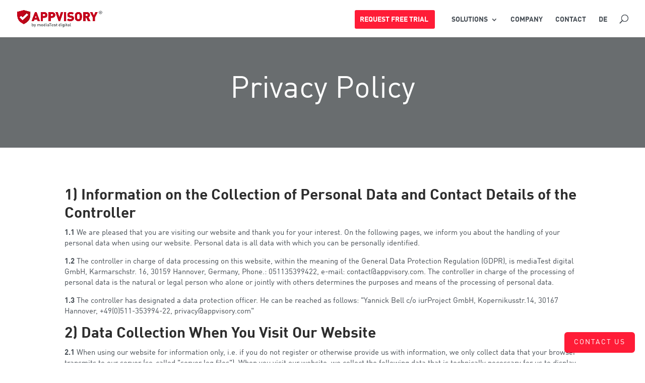

--- FILE ---
content_type: text/html; charset=UTF-8
request_url: https://appvisory.com/en/privacy-policy
body_size: 31692
content:
<!DOCTYPE html>
<html lang="en-US">
<head>
<meta charset="UTF-8"/>
<meta http-equiv="X-UA-Compatible" content="IE=edge">
<link rel="pingback" href="https://appvisory.com/xmlrpc.php"/>
<meta name='robots' content='noindex, follow'/>
<title>Privacy Policy | APPVISORY</title>
<meta name="description" content="Appvisory - App Reputation &amp; Mobile Threat Detection for Enterprises - Made in Germany."/>
<meta property="og:locale" content="en_US"/>
<meta property="og:type" content="article"/>
<meta property="og:title" content="Privacy Policy"/>
<meta property="og:description" content="Appvisory - App Reputation &amp; Mobile Threat Detection for Enterprises - Made in Germany."/>
<meta property="og:url" content="https://appvisory.com/en/privacy-policy"/>
<meta property="og:site_name" content="APPVISORY"/>
<meta property="article:publisher" content="https://www.facebook.com/appvisory"/>
<meta property="article:modified_time" content="2026-01-21T03:13:56+00:00"/>
<meta name="twitter:card" content="summary_large_image"/>
<meta name="twitter:site" content="@APPVISORYnews"/>
<script type="application/ld+json" class="yoast-schema-graph">{"@context":"https://schema.org","@graph":[{"@type":"WebPage","@id":"https://appvisory.com/en/privacy-policy","url":"https://appvisory.com/en/privacy-policy","name":"Privacy Policy | APPVISORY","isPartOf":{"@id":"https://appvisory.com/en#website"},"datePublished":"2026-01-21T02:03:43+00:00","dateModified":"2026-01-21T03:13:56+00:00","description":"Appvisory - App Reputation & Mobile Threat Detection for Enterprises - Made in Germany.","breadcrumb":{"@id":"https://appvisory.com/en/privacy-policy#breadcrumb"},"inLanguage":"en-US","potentialAction":[{"@type":"ReadAction","target":["https://appvisory.com/en/privacy-policy"]}]},{"@type":"BreadcrumbList","@id":"https://appvisory.com/en/privacy-policy#breadcrumb","itemListElement":[{"@type":"ListItem","position":1,"name":"Startseite","item":"https://appvisory.com/en"},{"@type":"ListItem","position":2,"name":"Privacy Policy"}]},{"@type":"WebSite","@id":"https://appvisory.com/en#website","url":"https://appvisory.com/en","name":"APPVISORY","description":"Mobile Security &amp; App Risk Management","publisher":{"@id":"https://appvisory.com/en#organization"},"potentialAction":[{"@type":"SearchAction","target":{"@type":"EntryPoint","urlTemplate":"https://appvisory.com/en?s={search_term_string}"},"query-input":{"@type":"PropertyValueSpecification","valueRequired":true,"valueName":"search_term_string"}}],"inLanguage":"en-US"},{"@type":"Organization","@id":"https://appvisory.com/en#organization","name":"APPVISORY","url":"https://appvisory.com/en","logo":{"@type":"ImageObject","inLanguage":"en-US","@id":"https://appvisory.com/en#/schema/logo/image/","url":"https://appvisory.com/wp-content/uploads/2019/02/APPVISORY-Logo.png","contentUrl":"https://appvisory.com/wp-content/uploads/2019/02/APPVISORY-Logo.png","width":648,"height":133,"caption":"APPVISORY"},"image":{"@id":"https://appvisory.com/en#/schema/logo/image/"},"sameAs":["https://www.facebook.com/appvisory","https://x.com/APPVISORYnews"]}]}</script>
<link rel="alternate" type="application/rss+xml" title="APPVISORY &raquo; Feed" href="https://appvisory.com/en/feed"/>
<link rel="alternate" type="application/rss+xml" title="APPVISORY &raquo; Comments Feed" href="https://appvisory.com/en/comments/feed"/>
<link rel="alternate" title="oEmbed (JSON)" type="application/json+oembed" href="https://appvisory.com/en/wp-json/oembed/1.0/embed?url=https%3A%2F%2Fappvisory.com%2Fen%2Fprivacy-policy"/>
<link rel="alternate" title="oEmbed (XML)" type="text/xml+oembed" href="https://appvisory.com/en/wp-json/oembed/1.0/embed?url=https%3A%2F%2Fappvisory.com%2Fen%2Fprivacy-policy&#038;format=xml"/>
<meta content="Divi Child v.1.0.0" name="generator"/><style id='wp-emoji-styles-inline-css'>img.wp-smiley, img.emoji{display:inline !important;border:none !important;box-shadow:none !important;height:1em !important;width:1em !important;margin:0 0.07em !important;vertical-align:-0.1em !important;background:none !important;padding:0 !important;}</style>
<link rel="stylesheet" type="text/css" href="//appvisory.com/wp-content/cache/wpfc-minified/31k7bu3q/8hso9.css" media="all"/>
<style id='global-styles-inline-css'>:root{--wp--preset--aspect-ratio--square:1;--wp--preset--aspect-ratio--4-3:4/3;--wp--preset--aspect-ratio--3-4:3/4;--wp--preset--aspect-ratio--3-2:3/2;--wp--preset--aspect-ratio--2-3:2/3;--wp--preset--aspect-ratio--16-9:16/9;--wp--preset--aspect-ratio--9-16:9/16;--wp--preset--color--black:#000000;--wp--preset--color--cyan-bluish-gray:#abb8c3;--wp--preset--color--white:#ffffff;--wp--preset--color--pale-pink:#f78da7;--wp--preset--color--vivid-red:#cf2e2e;--wp--preset--color--luminous-vivid-orange:#ff6900;--wp--preset--color--luminous-vivid-amber:#fcb900;--wp--preset--color--light-green-cyan:#7bdcb5;--wp--preset--color--vivid-green-cyan:#00d084;--wp--preset--color--pale-cyan-blue:#8ed1fc;--wp--preset--color--vivid-cyan-blue:#0693e3;--wp--preset--color--vivid-purple:#9b51e0;--wp--preset--gradient--vivid-cyan-blue-to-vivid-purple:linear-gradient(135deg,rgb(6,147,227) 0%,rgb(155,81,224) 100%);--wp--preset--gradient--light-green-cyan-to-vivid-green-cyan:linear-gradient(135deg,rgb(122,220,180) 0%,rgb(0,208,130) 100%);--wp--preset--gradient--luminous-vivid-amber-to-luminous-vivid-orange:linear-gradient(135deg,rgb(252,185,0) 0%,rgb(255,105,0) 100%);--wp--preset--gradient--luminous-vivid-orange-to-vivid-red:linear-gradient(135deg,rgb(255,105,0) 0%,rgb(207,46,46) 100%);--wp--preset--gradient--very-light-gray-to-cyan-bluish-gray:linear-gradient(135deg,rgb(238,238,238) 0%,rgb(169,184,195) 100%);--wp--preset--gradient--cool-to-warm-spectrum:linear-gradient(135deg,rgb(74,234,220) 0%,rgb(151,120,209) 20%,rgb(207,42,186) 40%,rgb(238,44,130) 60%,rgb(251,105,98) 80%,rgb(254,248,76) 100%);--wp--preset--gradient--blush-light-purple:linear-gradient(135deg,rgb(255,206,236) 0%,rgb(152,150,240) 100%);--wp--preset--gradient--blush-bordeaux:linear-gradient(135deg,rgb(254,205,165) 0%,rgb(254,45,45) 50%,rgb(107,0,62) 100%);--wp--preset--gradient--luminous-dusk:linear-gradient(135deg,rgb(255,203,112) 0%,rgb(199,81,192) 50%,rgb(65,88,208) 100%);--wp--preset--gradient--pale-ocean:linear-gradient(135deg,rgb(255,245,203) 0%,rgb(182,227,212) 50%,rgb(51,167,181) 100%);--wp--preset--gradient--electric-grass:linear-gradient(135deg,rgb(202,248,128) 0%,rgb(113,206,126) 100%);--wp--preset--gradient--midnight:linear-gradient(135deg,rgb(2,3,129) 0%,rgb(40,116,252) 100%);--wp--preset--font-size--small:13px;--wp--preset--font-size--medium:20px;--wp--preset--font-size--large:36px;--wp--preset--font-size--x-large:42px;--wp--preset--spacing--20:0.44rem;--wp--preset--spacing--30:0.67rem;--wp--preset--spacing--40:1rem;--wp--preset--spacing--50:1.5rem;--wp--preset--spacing--60:2.25rem;--wp--preset--spacing--70:3.38rem;--wp--preset--spacing--80:5.06rem;--wp--preset--shadow--natural:6px 6px 9px rgba(0, 0, 0, 0.2);--wp--preset--shadow--deep:12px 12px 50px rgba(0, 0, 0, 0.4);--wp--preset--shadow--sharp:6px 6px 0px rgba(0, 0, 0, 0.2);--wp--preset--shadow--outlined:6px 6px 0px -3px rgb(255, 255, 255), 6px 6px rgb(0, 0, 0);--wp--preset--shadow--crisp:6px 6px 0px rgb(0, 0, 0);}:root{--wp--style--global--content-size:823px;--wp--style--global--wide-size:1080px;}:where(body){margin:0;}.wp-site-blocks > .alignleft{float:left;margin-right:2em;}.wp-site-blocks > .alignright{float:right;margin-left:2em;}.wp-site-blocks > .aligncenter{justify-content:center;margin-left:auto;margin-right:auto;}:where(.is-layout-flex){gap:0.5em;}:where(.is-layout-grid){gap:0.5em;}.is-layout-flow > .alignleft{float:left;margin-inline-start:0;margin-inline-end:2em;}.is-layout-flow > .alignright{float:right;margin-inline-start:2em;margin-inline-end:0;}.is-layout-flow > .aligncenter{margin-left:auto !important;margin-right:auto !important;}.is-layout-constrained > .alignleft{float:left;margin-inline-start:0;margin-inline-end:2em;}.is-layout-constrained > .alignright{float:right;margin-inline-start:2em;margin-inline-end:0;}.is-layout-constrained > .aligncenter{margin-left:auto !important;margin-right:auto !important;}.is-layout-constrained > :where(:not(.alignleft):not(.alignright):not(.alignfull)){max-width:var(--wp--style--global--content-size);margin-left:auto !important;margin-right:auto !important;}.is-layout-constrained > .alignwide{max-width:var(--wp--style--global--wide-size);}body .is-layout-flex{display:flex;}.is-layout-flex{flex-wrap:wrap;align-items:center;}.is-layout-flex > :is(*, div){margin:0;}body .is-layout-grid{display:grid;}.is-layout-grid > :is(*, div){margin:0;}body{padding-top:0px;padding-right:0px;padding-bottom:0px;padding-left:0px;}:root :where(.wp-element-button, .wp-block-button__link){background-color:#32373c;border-width:0;color:#fff;font-family:inherit;font-size:inherit;font-style:inherit;font-weight:inherit;letter-spacing:inherit;line-height:inherit;padding-top:calc(0.667em + 2px);padding-right:calc(1.333em + 2px);padding-bottom:calc(0.667em + 2px);padding-left:calc(1.333em + 2px);text-decoration:none;text-transform:inherit;}.has-black-color{color:var(--wp--preset--color--black) !important;}.has-cyan-bluish-gray-color{color:var(--wp--preset--color--cyan-bluish-gray) !important;}.has-white-color{color:var(--wp--preset--color--white) !important;}.has-pale-pink-color{color:var(--wp--preset--color--pale-pink) !important;}.has-vivid-red-color{color:var(--wp--preset--color--vivid-red) !important;}.has-luminous-vivid-orange-color{color:var(--wp--preset--color--luminous-vivid-orange) !important;}.has-luminous-vivid-amber-color{color:var(--wp--preset--color--luminous-vivid-amber) !important;}.has-light-green-cyan-color{color:var(--wp--preset--color--light-green-cyan) !important;}.has-vivid-green-cyan-color{color:var(--wp--preset--color--vivid-green-cyan) !important;}.has-pale-cyan-blue-color{color:var(--wp--preset--color--pale-cyan-blue) !important;}.has-vivid-cyan-blue-color{color:var(--wp--preset--color--vivid-cyan-blue) !important;}.has-vivid-purple-color{color:var(--wp--preset--color--vivid-purple) !important;}.has-black-background-color{background-color:var(--wp--preset--color--black) !important;}.has-cyan-bluish-gray-background-color{background-color:var(--wp--preset--color--cyan-bluish-gray) !important;}.has-white-background-color{background-color:var(--wp--preset--color--white) !important;}.has-pale-pink-background-color{background-color:var(--wp--preset--color--pale-pink) !important;}.has-vivid-red-background-color{background-color:var(--wp--preset--color--vivid-red) !important;}.has-luminous-vivid-orange-background-color{background-color:var(--wp--preset--color--luminous-vivid-orange) !important;}.has-luminous-vivid-amber-background-color{background-color:var(--wp--preset--color--luminous-vivid-amber) !important;}.has-light-green-cyan-background-color{background-color:var(--wp--preset--color--light-green-cyan) !important;}.has-vivid-green-cyan-background-color{background-color:var(--wp--preset--color--vivid-green-cyan) !important;}.has-pale-cyan-blue-background-color{background-color:var(--wp--preset--color--pale-cyan-blue) !important;}.has-vivid-cyan-blue-background-color{background-color:var(--wp--preset--color--vivid-cyan-blue) !important;}.has-vivid-purple-background-color{background-color:var(--wp--preset--color--vivid-purple) !important;}.has-black-border-color{border-color:var(--wp--preset--color--black) !important;}.has-cyan-bluish-gray-border-color{border-color:var(--wp--preset--color--cyan-bluish-gray) !important;}.has-white-border-color{border-color:var(--wp--preset--color--white) !important;}.has-pale-pink-border-color{border-color:var(--wp--preset--color--pale-pink) !important;}.has-vivid-red-border-color{border-color:var(--wp--preset--color--vivid-red) !important;}.has-luminous-vivid-orange-border-color{border-color:var(--wp--preset--color--luminous-vivid-orange) !important;}.has-luminous-vivid-amber-border-color{border-color:var(--wp--preset--color--luminous-vivid-amber) !important;}.has-light-green-cyan-border-color{border-color:var(--wp--preset--color--light-green-cyan) !important;}.has-vivid-green-cyan-border-color{border-color:var(--wp--preset--color--vivid-green-cyan) !important;}.has-pale-cyan-blue-border-color{border-color:var(--wp--preset--color--pale-cyan-blue) !important;}.has-vivid-cyan-blue-border-color{border-color:var(--wp--preset--color--vivid-cyan-blue) !important;}.has-vivid-purple-border-color{border-color:var(--wp--preset--color--vivid-purple) !important;}.has-vivid-cyan-blue-to-vivid-purple-gradient-background{background:var(--wp--preset--gradient--vivid-cyan-blue-to-vivid-purple) !important;}.has-light-green-cyan-to-vivid-green-cyan-gradient-background{background:var(--wp--preset--gradient--light-green-cyan-to-vivid-green-cyan) !important;}.has-luminous-vivid-amber-to-luminous-vivid-orange-gradient-background{background:var(--wp--preset--gradient--luminous-vivid-amber-to-luminous-vivid-orange) !important;}.has-luminous-vivid-orange-to-vivid-red-gradient-background{background:var(--wp--preset--gradient--luminous-vivid-orange-to-vivid-red) !important;}.has-very-light-gray-to-cyan-bluish-gray-gradient-background{background:var(--wp--preset--gradient--very-light-gray-to-cyan-bluish-gray) !important;}.has-cool-to-warm-spectrum-gradient-background{background:var(--wp--preset--gradient--cool-to-warm-spectrum) !important;}.has-blush-light-purple-gradient-background{background:var(--wp--preset--gradient--blush-light-purple) !important;}.has-blush-bordeaux-gradient-background{background:var(--wp--preset--gradient--blush-bordeaux) !important;}.has-luminous-dusk-gradient-background{background:var(--wp--preset--gradient--luminous-dusk) !important;}.has-pale-ocean-gradient-background{background:var(--wp--preset--gradient--pale-ocean) !important;}.has-electric-grass-gradient-background{background:var(--wp--preset--gradient--electric-grass) !important;}.has-midnight-gradient-background{background:var(--wp--preset--gradient--midnight) !important;}.has-small-font-size{font-size:var(--wp--preset--font-size--small) !important;}.has-medium-font-size{font-size:var(--wp--preset--font-size--medium) !important;}.has-large-font-size{font-size:var(--wp--preset--font-size--large) !important;}.has-x-large-font-size{font-size:var(--wp--preset--font-size--x-large) !important;}</style>
<link rel="stylesheet" type="text/css" href="//appvisory.com/wp-content/cache/wpfc-minified/1nglu0rj/8hso9.css" media="all"/>
<style id='wpa-style-inline-css'>:root{--admin-bar-top:7px;}</style>
<style>.wpml-ls-menu-item .wpml-ls-flag{display:inline;vertical-align:baseline}.wpml-ls-menu-item .wpml-ls-flag+span{margin-left:.3em}.rtl .wpml-ls-menu-item .wpml-ls-flag+span{margin-left:0;margin-right:.3em}ul .wpml-ls-menu-item a{display:flex;align-items:center}[class*=et_pb_section_dap_]{width:100%}#et-boc .area-outer-wrap{max-height:100vh;max-width:100vw;pointer-events:none;position:fixed;z-index:100}#et-boc .area-outer-wrap.entry-content{padding:0}#et-boc .area-outer-wrap[data-da-type=popup]{min-width:320px;padding:10px}@media screen and (min-width:981px){#et-boc .area-outer-wrap[data-da-type=popup]{width:90%}}@media screen and (max-width:980px){#et-boc .area-outer-wrap[data-da-type=popup]{width:100%}}@media(min-width:981px){#et-boc .area-outer-wrap .et_pb_row.et_pb_equal_columns,#et-boc .area-outer-wrap .et_pb_row_inner.et_pb_equal_columns,#et-boc .area-outer-wrap .et_pb_section.et_pb_equal_columns>.et_pb_row{-webkit-box-flex:1;-ms-flex:1 0 auto;flex:1 0 auto}}#et-boc .area-outer-wrap[data-da-type=inline]{bottom:unset;height:unset;left:unset;max-height:unset;max-width:unset;position:relative;right:unset;top:unset;-webkit-transform:unset;transform:unset;width:unset}#et-boc .area-outer-wrap>[data-da-area]{-ms-scroll-chaining:none;-webkit-box-orient:vertical;-webkit-box-direction:normal;display:block!important;-ms-flex-direction:column;flex-direction:column;height:100%;margin:auto;overscroll-behavior:contain;pointer-events:all;position:relative}#et-boc .area-outer-wrap>[data-da-area]>.et_pb_section{-webkit-box-flex:1;-ms-flex:1 0 auto;flex:1 0 auto}#et-boc .area-outer-wrap>[data-da-area] .clearfix:after,#et-boc .area-outer-wrap>[data-da-area] .et_pb_row:after,#et-boc .area-outer-wrap>[data-da-area] .et_pb_row_inner:after,#et-boc .area-outer-wrap>[data-da-area] .et_pb_slides:after{content:""}#et-boc .area-outer-wrap.full-height[data-da-overflow=full_height]>[data-da-area],#et-boc .area-outer-wrap[data-da-overflow=clip]>[data-da-area]{overflow:auto}#et-boc .area-outer-wrap[data-da-overflow=show]>[data-da-area]{overflow:visible}#et-boc .area-outer-wrap[data-da-type=flyin].full-height,#et-boc .area-outer-wrap[data-da-type=popup].full-height{bottom:0!important;height:auto!important;margin-top:0!important;top:0!important}#et-boc .area-outer-wrap[data-da-type=flyin].full-height [data-da-area],#et-boc .area-outer-wrap[data-da-type=popup].full-height [data-da-area]{max-height:100%}#et-boc .area-outer-wrap[data-da-type=flyin].full-height[data-da-size=auto] .da-close-wrap,#et-boc .area-outer-wrap[data-da-type=popup].full-height[data-da-size=auto] .da-close-wrap{height:calc(100% - 20px)!important}#et-boc .area-outer-wrap[data-da-type=flyin].full-height:not([data-da-size=auto]) .da-close-wrap,#et-boc .area-outer-wrap[data-da-type=popup].full-height:not([data-da-size=auto]) .da-close-wrap{height:100%!important}#et-boc .area-outer-wrap[data-da-size=full_screen],#et-boc .area-outer-wrap[data-da-size=full_width]{max-width:100vw;min-width:100vw;padding-left:0;padding-right:0;width:100vw}#et-boc .area-outer-wrap[data-da-size=full_screen][data-da-position-v=bottom],#et-boc .area-outer-wrap[data-da-size=full_screen][data-da-position-v=top],#et-boc .area-outer-wrap[data-da-size=full_width][data-da-position-v=bottom],#et-boc .area-outer-wrap[data-da-size=full_width][data-da-position-v=top]{padding-bottom:0;padding-top:0}#et-boc .area-outer-wrap[data-da-size=full_screen] .et_pb_section,#et-boc .area-outer-wrap[data-da-size=full_width] .et_pb_section{max-width:none;min-width:100%;width:100%}#et-boc .area-outer-wrap[data-da-size=full_height],#et-boc .area-outer-wrap[data-da-size=full_screen]{height:100vh;max-height:100vh;min-height:100vh;padding-bottom:0;padding-top:0}#et-boc .area-outer-wrap[data-da-size=full_height][data-da-position-h=left],#et-boc .area-outer-wrap[data-da-size=full_height][data-da-position-h=right],#et-boc .area-outer-wrap[data-da-size=full_screen][data-da-position-h=left],#et-boc .area-outer-wrap[data-da-size=full_screen][data-da-position-h=right]{padding-left:0;padding-right:0}#et-boc .area-outer-wrap .da-close-wrap{display:block;left:50%;overflow:visible;pointer-events:none;position:absolute;text-align:right;top:50%;-webkit-transform:translate(-50%,-50%);transform:translate(-50%,-50%);-webkit-transition:opacity .6s .3s;-o-transition:opacity .6s .3s;transition:opacity .6s .3s;z-index:100}#et-boc .area-outer-wrap .da-close{-webkit-box-sizing:content-box;box-sizing:content-box;cursor:pointer;display:block;font-family:Courier New,monospace;font-size:20px;font-weight:700;height:30px;line-height:30px;opacity:.7;pointer-events:all;position:absolute;right:0;text-align:center;text-decoration:none;top:0;-webkit-transition:all .3s;-o-transition:all .3s;transition:all .3s;width:30px}#et-boc .area-outer-wrap .da-close:focus,#et-boc .area-outer-wrap .da-close:hover{opacity:1;-webkit-transform:scale(1.1);transform:scale(1.1)}#et-boc .area-outer-wrap[data-da-close-btn=no] .da-close-wrap{display:none!important}#et-boc .area-outer-wrap[data-da-close-btn=yes] .da-close-wrap{display:block}#et-boc .area-outer-wrap[data-da-color=light] .da-close{background:#fff2;-webkit-box-shadow:0 0 3px 1px #00000008;box-shadow:0 0 3px 1px #00000008;color:#333}#et-boc .area-outer-wrap[data-da-color=light] .da-close:focus,#et-boc .area-outer-wrap[data-da-color=light] .da-close:hover{background:#fff;-webkit-box-shadow:0 0 4px 0 #0002,0 0 3px 1px #0001;box-shadow:0 0 4px 0 #0002,0 0 3px 1px #0001;color:#000}#et-boc .area-outer-wrap[data-da-color=dark] .da-close{background:#0002;-webkit-box-shadow:0 0 0 1px #ffffff08;box-shadow:0 0 0 1px #ffffff08;color:#eee;text-shadow:0 0 1px #000,0 0 3px #000a}#et-boc .area-outer-wrap[data-da-color=dark] .da-close:focus,#et-boc .area-outer-wrap[data-da-color=dark] .da-close:hover{background:#2b2b2b;-webkit-box-shadow:0 0 1px 1px #fff3;box-shadow:0 0 1px 1px #fff3;color:#fff}#et-boc .area-outer-wrap[data-da-close-bg=none] .da-close,#et-boc .area-outer-wrap[data-da-close-bg=none] .da-close:focus,#et-boc .area-outer-wrap[data-da-close-bg=none] .da-close:hover{background:transparent;-webkit-box-shadow:none;box-shadow:none}#et-boc .area-outer-wrap[data-da-loader=yes] [data-da-area]{background-image:url(//appvisory.com/wp-content/plugins/popups-for-divi/images/spin.gif),-o-radial-gradient(center,circle,#fff 65%,#fff0 66%)!important;background-image:url(//appvisory.com/wp-content/plugins/popups-for-divi/images/spin.gif),radial-gradient(circle at center,#fff 65%,#fff0 66%)!important;background-position:50%;background-repeat:no-repeat;background-size:32px 32px,48px 48px!important}#et-boc .area-outer-wrap[data-da-shadow=yes] [data-da-area]{-webkit-box-shadow:0 3px 10px -1px rgba(0,0,0,.3),0 2px 50px 2px rgba(0,0,0,.2);box-shadow:0 3px 10px -1px rgba(0,0,0,.3),0 2px 50px 2px rgba(0,0,0,.2)}#et-boc .area-outer-wrap[data-da-shadow=no] [data-da-area]{-webkit-box-shadow:none;box-shadow:none}.area-outer-wrap [data-da-area]{display:block;pointer-events:all}.da-overlay{backdrop-filter:none;-webkit-backdrop-filter:none;background:rgba(0,0,0,.55);bottom:0;left:0;position:fixed;right:0;top:0;transition:-webkit-backdrop-filter 1s 1s,backdrop-filter 1s 1s;z-index:99}.da-overlay-visible{overflow:hidden}.da-overlay-visible .da-overlay{backdrop-filter:saturate(180%) blur(5px);-webkit-backdrop-filter:saturate(180%) blur(5px)}[data-area-hook]{display:none!important;visibility:hidden!important}.da-flyin-visible .mfp-bg,.da-hover-visible .mfp-bg,.da-popup-visible .mfp-bg{z-index:20000000}.da-flyin-visible .mfp-wrap,.da-hover-visible .mfp-wrap,.da-popup-visible .mfp-wrap{z-index:20000001}</style>
<style id='css-divi-area-inline-css'>.et_pb_section.popup{display:none}</style>
<link rel="stylesheet" type="text/css" href="//appvisory.com/wp-content/cache/wpfc-minified/mba588c6/8hy8g.css" media="all"/>
<script data-no-optimize="1" data-no-minify="1" data-cfasync="false" src="https://appvisory.com/wp-content/cache/borlabs-cookie/1/borlabs-cookie-config-en.json.js?ver=3.3.23-94" id="borlabs-cookie-config-js"></script>
<script data-no-optimize="1" data-no-minify="1" data-cfasync="false" src="https://appvisory.com/wp-content/plugins/borlabs-cookie/assets/javascript/borlabs-cookie-prioritize.min.js?ver=3.3.23" id="borlabs-cookie-prioritize-js"></script>
<link rel="https://api.w.org/" href="https://appvisory.com/en/wp-json/"/><link rel="alternate" title="JSON" type="application/json" href="https://appvisory.com/en/wp-json/wp/v2/pages/4723"/><link rel="EditURI" type="application/rsd+xml" title="RSD" href="https://appvisory.com/xmlrpc.php?rsd"/>
<meta name="generator" content="WordPress 6.9"/>
<link rel='shortlink' href='https://appvisory.com/en?p=4723'/>
<meta name="generator" content="WPML ver:4.8.6 stt:1,3;"/>
<script data-borlabs-cookie-script-blocker-id='lead-feeder-universal' type='text/template'>(function(ss,ex){ window.ldfdr=window.ldfdr||function(){(ldfdr._q=ldfdr._q||[]).push([].slice.call(arguments));};(function(d,s){ fs=d.getElementsByTagName(s)[0]; function ce(src){ var cs=d.createElement(s); cs.src=src; cs.async=1; fs.parentNode.insertBefore(cs,fs); };ce('https://sc.lfeeder.com/lftracker_v1_'+ss+(ex?'_'+ex:'')+'.js'); })(document,'script'); })('lYNOR8xvAme4WQJZ');</script><meta name="viewport" content="width=device-width, initial-scale=1.0, maximum-scale=1.0, user-scalable=0"/><script data-no-optimize="1" data-no-minify="1" data-cfasync="false" data-borlabs-cookie-script-blocker-ignore>(function (){
if('0'==='1'&&'1'==='1'){
window['gtag_enable_tcf_support']=true;
}
window.dataLayer=window.dataLayer||[];
if(typeof window.gtag!=='function'){
window.gtag=function (){
window.dataLayer.push(arguments);
};}
gtag('set', 'developer_id.dYjRjMm', true);
if('1'==='1'){
let getCookieValue=function (name){
return document.cookie.match('(^|;)\\s*' + name + '\\s*=\\s*([^;]+)')?.pop()||'';
};
const gtmRegionsData='{{ google-tag-manager-cm-regional-defaults }}';
let gtmRegions=[];
if(gtmRegionsData!=='\{\{ google-tag-manager-cm-regional-defaults \}\}'){
gtmRegions=JSON.parse(gtmRegionsData);
}
let defaultRegion=null;
for (let gtmRegionIndex in gtmRegions){
let gtmRegion=gtmRegions[gtmRegionIndex];
if(gtmRegion['google-tag-manager-cm-region']===''){
defaultRegion=gtmRegion;
}else{
gtag('consent', 'default', {
'ad_storage': gtmRegion['google-tag-manager-cm-default-ad-storage'],
'ad_user_data': gtmRegion['google-tag-manager-cm-default-ad-user-data'],
'ad_personalization': gtmRegion['google-tag-manager-cm-default-ad-personalization'],
'analytics_storage': gtmRegion['google-tag-manager-cm-default-analytics-storage'],
'functionality_storage': gtmRegion['google-tag-manager-cm-default-functionality-storage'],
'personalization_storage': gtmRegion['google-tag-manager-cm-default-personalization-storage'],
'security_storage': gtmRegion['google-tag-manager-cm-default-security-storage'],
'region': gtmRegion['google-tag-manager-cm-region'].toUpperCase().split(','),
'wait_for_update': 500,
});
}}
let cookieValue=getCookieValue('borlabs-cookie-gcs');
let consentsFromCookie={};
if(cookieValue!==''){
consentsFromCookie=JSON.parse(decodeURIComponent(cookieValue));
}
let defaultValues={
'ad_storage': defaultRegion===null ? 'denied':defaultRegion['google-tag-manager-cm-default-ad-storage'],
'ad_user_data': defaultRegion===null ? 'denied':defaultRegion['google-tag-manager-cm-default-ad-user-data'],
'ad_personalization': defaultRegion===null ? 'denied':defaultRegion['google-tag-manager-cm-default-ad-personalization'],
'analytics_storage': defaultRegion===null ? 'denied':defaultRegion['google-tag-manager-cm-default-analytics-storage'],
'functionality_storage': defaultRegion===null ? 'denied':defaultRegion['google-tag-manager-cm-default-functionality-storage'],
'personalization_storage': defaultRegion===null ? 'denied':defaultRegion['google-tag-manager-cm-default-personalization-storage'],
'security_storage': defaultRegion===null ? 'denied':defaultRegion['google-tag-manager-cm-default-security-storage'],
'wait_for_update': 500,
};
gtag('consent', 'default', {...defaultValues, ...consentsFromCookie});
gtag('set', 'ads_data_redaction', true);
}
if('1'==='1'){
let url=new URL(window.location.href);
if((url.searchParams.has('gtm_debug')&&url.searchParams.get('gtm_debug')!=='')||document.cookie.indexOf('__TAG_ASSISTANT=')!==-1||document.documentElement.hasAttribute('data-tag-assistant-present')){
(function(w,d,s,l,i){w[l]=w[l]||[];w[l].push({'gtm.start':
new Date().getTime(),event:'gtm.js'});var f=d.getElementsByTagName(s)[0],
j=d.createElement(s),dl=l!='dataLayer'?'&l='+l:'';j.async=true;j.src=
'https://www.googletagmanager.com/gtm.js?id='+i+dl;f.parentNode.insertBefore(j,f);
})(window,document,'script','dataLayer','GTM-5PKDSVKD');
}else{
(function(w,d,s,l,i){w[l]=w[l]||[];w[l].push({'gtm.start':
new Date().getTime(),event:'gtm.js'});var f=d.getElementsByTagName(s)[0],
j=d.createElement(s),dl=l!='dataLayer'?'&l='+l:'';j.async=true;j.src=
'https://appvisory.com/wp-content/uploads/borlabs-cookie/' + i + '.js?ver=he21sibu';f.parentNode.insertBefore(j,f);
})(window,document,'script','dataLayer','GTM-5PKDSVKD');
}}
let borlabsCookieConsentChangeHandler=function (){
window.dataLayer=window.dataLayer||[];
if(typeof window.gtag!=='function'){
window.gtag=function(){
window.dataLayer.push(arguments);
};}
let consents=BorlabsCookie.Cookie.getPluginCookie().consents;
if('1'==='1'){
let gtmConsents={};
let customConsents={};
let services=BorlabsCookie.Services._services;
for (let service in services){
if(service!=='borlabs-cookie'){
customConsents['borlabs_cookie_' + service.replaceAll('-', '_')]=BorlabsCookie.Consents.hasConsent(service) ? 'granted':'denied';
}}
if('0'==='1'){
gtmConsents={
'analytics_storage': BorlabsCookie.Consents.hasConsentForServiceGroup('statistics')===true ? 'granted':'denied',
'functionality_storage': BorlabsCookie.Consents.hasConsentForServiceGroup('statistics')===true ? 'granted':'denied',
'personalization_storage': BorlabsCookie.Consents.hasConsentForServiceGroup('marketing')===true ? 'granted':'denied',
'security_storage': BorlabsCookie.Consents.hasConsentForServiceGroup('statistics')===true ? 'granted':'denied',
};}else{
gtmConsents={
'ad_storage': BorlabsCookie.Consents.hasConsentForServiceGroup('marketing')===true ? 'granted':'denied',
'ad_user_data': BorlabsCookie.Consents.hasConsentForServiceGroup('marketing')===true ? 'granted':'denied',
'ad_personalization': BorlabsCookie.Consents.hasConsentForServiceGroup('marketing')===true ? 'granted':'denied',
'analytics_storage': BorlabsCookie.Consents.hasConsentForServiceGroup('statistics')===true ? 'granted':'denied',
'functionality_storage': BorlabsCookie.Consents.hasConsentForServiceGroup('statistics')===true ? 'granted':'denied',
'personalization_storage': BorlabsCookie.Consents.hasConsentForServiceGroup('marketing')===true ? 'granted':'denied',
'security_storage': BorlabsCookie.Consents.hasConsentForServiceGroup('statistics')===true ? 'granted':'denied',
};}
BorlabsCookie.CookieLibrary.setCookie('borlabs-cookie-gcs',
JSON.stringify(gtmConsents),
BorlabsCookie.Settings.automaticCookieDomainAndPath.value ? '':BorlabsCookie.Settings.cookieDomain.value,
BorlabsCookie.Settings.cookiePath.value,
BorlabsCookie.Cookie.getPluginCookie().expires,
BorlabsCookie.Settings.cookieSecure.value,
BorlabsCookie.Settings.cookieSameSite.value
);
gtag('consent', 'update', {...gtmConsents, ...customConsents});
}
for (let serviceGroup in consents){
for (let service of consents[serviceGroup]){
if(!window.BorlabsCookieGtmPackageSentEvents.includes(service)&&service!=='borlabs-cookie'){
window.dataLayer.push({
event: 'borlabs-cookie-opt-in-' + service,
});
window.BorlabsCookieGtmPackageSentEvents.push(service);
}}
}
let afterConsentsEvent=document.createEvent('Event');
afterConsentsEvent.initEvent('borlabs-cookie-google-tag-manager-after-consents', true, true);
document.dispatchEvent(afterConsentsEvent);
};
window.BorlabsCookieGtmPackageSentEvents=[];
document.addEventListener('borlabs-cookie-consent-saved', borlabsCookieConsentChangeHandler);
document.addEventListener('borlabs-cookie-handle-unblock', borlabsCookieConsentChangeHandler);
})();</script><link rel="icon" href="https://appvisory.com/wp-content/uploads/2020/05/cropped-APPVISORY-Schild_quadratisch-1-32x32.png" sizes="32x32"/>
<link rel="icon" href="https://appvisory.com/wp-content/uploads/2020/05/cropped-APPVISORY-Schild_quadratisch-1-192x192.png" sizes="192x192"/>
<link rel="apple-touch-icon" href="https://appvisory.com/wp-content/uploads/2020/05/cropped-APPVISORY-Schild_quadratisch-1-180x180.png"/>
<meta name="msapplication-TileImage" content="https://appvisory.com/wp-content/uploads/2020/05/cropped-APPVISORY-Schild_quadratisch-1-270x270.png"/>
<style id="et-divi-customizer-global-cached-inline-styles">body,.et_pb_column_1_2 .et_quote_content blockquote cite,.et_pb_column_1_2 .et_link_content a.et_link_main_url,.et_pb_column_1_3 .et_quote_content blockquote cite,.et_pb_column_3_8 .et_quote_content blockquote cite,.et_pb_column_1_4 .et_quote_content blockquote cite,.et_pb_blog_grid .et_quote_content blockquote cite,.et_pb_column_1_3 .et_link_content a.et_link_main_url,.et_pb_column_3_8 .et_link_content a.et_link_main_url,.et_pb_column_1_4 .et_link_content a.et_link_main_url,.et_pb_blog_grid .et_link_content a.et_link_main_url,body .et_pb_bg_layout_light .et_pb_post p,body .et_pb_bg_layout_dark .et_pb_post p{font-size:15px}.et_pb_slide_content,.et_pb_best_value{font-size:17px}body{color:#474e55}h1,h2,h3,h4,h5,h6{color:#2d2d2d}body{line-height:1.4em}#et_search_icon:hover,.mobile_menu_bar:before,.mobile_menu_bar:after,.et_toggle_slide_menu:after,.et-social-icon a:hover,.et_pb_sum,.et_pb_pricing li a,.et_pb_pricing_table_button,.et_overlay:before,.entry-summary p.price ins,.et_pb_member_social_links a:hover,.et_pb_widget li a:hover,.et_pb_filterable_portfolio .et_pb_portfolio_filters li a.active,.et_pb_filterable_portfolio .et_pb_portofolio_pagination ul li a.active,.et_pb_gallery .et_pb_gallery_pagination ul li a.active,.wp-pagenavi span.current,.wp-pagenavi a:hover,.nav-single a,.tagged_as a,.posted_in a{color:#ff1c37}.et_pb_contact_submit,.et_password_protected_form .et_submit_button,.et_pb_bg_layout_light .et_pb_newsletter_button,.comment-reply-link,.form-submit .et_pb_button,.et_pb_bg_layout_light .et_pb_promo_button,.et_pb_bg_layout_light .et_pb_more_button,.et_pb_contact p input[type="checkbox"]:checked+label i:before,.et_pb_bg_layout_light.et_pb_module.et_pb_button{color:#ff1c37}.footer-widget h4{color:#ff1c37}.et-search-form,.nav li ul,.et_mobile_menu,.footer-widget li:before,.et_pb_pricing li:before,blockquote{border-color:#ff1c37}.et_pb_counter_amount,.et_pb_featured_table .et_pb_pricing_heading,.et_quote_content,.et_link_content,.et_audio_content,.et_pb_post_slider.et_pb_bg_layout_dark,.et_slide_in_menu_container,.et_pb_contact p input[type="radio"]:checked+label i:before{background-color:#ff1c37}.container,.et_pb_row,.et_pb_slider .et_pb_container,.et_pb_fullwidth_section .et_pb_title_container,.et_pb_fullwidth_section .et_pb_title_featured_container,.et_pb_fullwidth_header:not(.et_pb_fullscreen) .et_pb_fullwidth_header_container{max-width:1200px}.et_boxed_layout #page-container,.et_boxed_layout.et_non_fixed_nav.et_transparent_nav #page-container #top-header,.et_boxed_layout.et_non_fixed_nav.et_transparent_nav #page-container #main-header,.et_fixed_nav.et_boxed_layout #page-container #top-header,.et_fixed_nav.et_boxed_layout #page-container #main-header,.et_boxed_layout #page-container .container,.et_boxed_layout #page-container .et_pb_row{max-width:1360px}a{color:#ff1c37}.et_secondary_nav_enabled #page-container #top-header{background-color:#ff1c37!important}#et-secondary-nav li ul{background-color:#ff1c37}.et_header_style_centered .mobile_nav .select_page,.et_header_style_split .mobile_nav .select_page,.et_nav_text_color_light #top-menu>li>a,.et_nav_text_color_dark #top-menu>li>a,#top-menu a,.et_mobile_menu li a,.et_nav_text_color_light .et_mobile_menu li a,.et_nav_text_color_dark .et_mobile_menu li a,#et_search_icon:before,.et_search_form_container input,span.et_close_search_field:after,#et-top-navigation .et-cart-info{color:#474e55}.et_search_form_container input::-moz-placeholder{color:#474e55}.et_search_form_container input::-webkit-input-placeholder{color:#474e55}.et_search_form_container input:-ms-input-placeholder{color:#474e55}#top-menu li.current-menu-ancestor>a,#top-menu li.current-menu-item>a,#top-menu li.current_page_item>a{color:#ff1c37}#main-footer{background-color:#474e55}#footer-widgets .footer-widget a,#footer-widgets .footer-widget li a,#footer-widgets .footer-widget li a:hover{color:#ff1c37}#main-footer .footer-widget h4,#main-footer .widget_block h1,#main-footer .widget_block h2,#main-footer .widget_block h3,#main-footer .widget_block h4,#main-footer .widget_block h5,#main-footer .widget_block h6{color:#474e55}.footer-widget li:before{border-color:#474e55}#footer-widgets .footer-widget li:before{top:9.75px}#et-footer-nav{background-color:#2d2d2d}.bottom-nav,.bottom-nav a,.bottom-nav li.current-menu-item a{color:#ffffff}#et-footer-nav .bottom-nav li.current-menu-item a{color:#ff1c37}.bottom-nav,.bottom-nav a{font-size:12px}#footer-info,#footer-info a{color:#ffffff}#footer-info{font-size:11px}body .et_pb_button{font-size:14px;background-color:rgba(201,2,25,0);border-color:#474e55;border-radius:6px;font-weight:normal;font-style:normal;text-transform:uppercase;text-decoration:none;;letter-spacing:2px}body.et_pb_button_helper_class .et_pb_button,body.et_pb_button_helper_class .et_pb_module.et_pb_button{color:#474e55}body .et_pb_button:after{content:'=';font-size:14px}body .et_pb_bg_layout_light.et_pb_button:hover,body .et_pb_bg_layout_light .et_pb_button:hover,body .et_pb_button:hover{color:#ffffff!important;background-color:#ff1c37;border-color:rgba(255,28,55,0)!important;border-radius:6px;letter-spacing:2px}h1,h2,h3,h4,h5,h6,.et_quote_content blockquote p,.et_pb_slide_description .et_pb_slide_title{line-height:1.2em}@media only screen and (min-width:981px){.et_header_style_left #et-top-navigation,.et_header_style_split #et-top-navigation{padding:20px 0 0 0}.et_header_style_left #et-top-navigation nav>ul>li>a,.et_header_style_split #et-top-navigation nav>ul>li>a{padding-bottom:20px}.et_header_style_split .centered-inline-logo-wrap{width:40px;margin:-40px 0}.et_header_style_split .centered-inline-logo-wrap #logo{max-height:40px}.et_pb_svg_logo.et_header_style_split .centered-inline-logo-wrap #logo{height:40px}.et_header_style_centered #top-menu>li>a{padding-bottom:7px}.et_header_style_slide #et-top-navigation,.et_header_style_fullscreen #et-top-navigation{padding:11px 0 11px 0!important}.et_header_style_centered #main-header .logo_container{height:40px}#logo{max-height:47%}.et_pb_svg_logo #logo{height:47%}.et_fixed_nav #page-container .et-fixed-header#top-header{background-color:#ff1c37!important}.et_fixed_nav #page-container .et-fixed-header#top-header #et-secondary-nav li ul{background-color:#ff1c37}.et-fixed-header #top-menu a,.et-fixed-header #et_search_icon:before,.et-fixed-header #et_top_search .et-search-form input,.et-fixed-header .et_search_form_container input,.et-fixed-header .et_close_search_field:after,.et-fixed-header #et-top-navigation .et-cart-info{color:#474e55!important}.et-fixed-header .et_search_form_container input::-moz-placeholder{color:#474e55!important}.et-fixed-header .et_search_form_container input::-webkit-input-placeholder{color:#474e55!important}.et-fixed-header .et_search_form_container input:-ms-input-placeholder{color:#474e55!important}.et-fixed-header #top-menu li.current-menu-ancestor>a,.et-fixed-header #top-menu li.current-menu-item>a,.et-fixed-header #top-menu li.current_page_item>a{color:#ff1c37!important}}@media only screen and (min-width:1500px){.et_pb_row{padding:30px 0}.et_pb_section{padding:60px 0}.single.et_pb_pagebuilder_layout.et_full_width_page .et_post_meta_wrapper{padding-top:90px}.et_pb_fullwidth_section{padding:0}}h1,h1.et_pb_contact_main_title,.et_pb_title_container h1{font-size:32px}h2,.product .related h2,.et_pb_column_1_2 .et_quote_content blockquote p{font-size:27px}h3{font-size:23px}h4,.et_pb_circle_counter h3,.et_pb_number_counter h3,.et_pb_column_1_3 .et_pb_post h2,.et_pb_column_1_4 .et_pb_post h2,.et_pb_blog_grid h2,.et_pb_column_1_3 .et_quote_content blockquote p,.et_pb_column_3_8 .et_quote_content blockquote p,.et_pb_column_1_4 .et_quote_content blockquote p,.et_pb_blog_grid .et_quote_content blockquote p,.et_pb_column_1_3 .et_link_content h2,.et_pb_column_3_8 .et_link_content h2,.et_pb_column_1_4 .et_link_content h2,.et_pb_blog_grid .et_link_content h2,.et_pb_column_1_3 .et_audio_content h2,.et_pb_column_3_8 .et_audio_content h2,.et_pb_column_1_4 .et_audio_content h2,.et_pb_blog_grid .et_audio_content h2,.et_pb_column_3_8 .et_pb_audio_module_content h2,.et_pb_column_1_3 .et_pb_audio_module_content h2,.et_pb_gallery_grid .et_pb_gallery_item h3,.et_pb_portfolio_grid .et_pb_portfolio_item h2,.et_pb_filterable_portfolio_grid .et_pb_portfolio_item h2{font-size:19px}h5{font-size:16px}h6{font-size:15px}.et_pb_slide_description .et_pb_slide_title{font-size:48px}.et_pb_gallery_grid .et_pb_gallery_item h3,.et_pb_portfolio_grid .et_pb_portfolio_item h2,.et_pb_filterable_portfolio_grid .et_pb_portfolio_item h2,.et_pb_column_1_4 .et_pb_audio_module_content h2{font-size:16px}
h1,h2,h3,h4,h5,h6{font-family:'DIN Offc',Helvetica,Arial,Lucida,sans-serif}body,input,textarea,select{font-family:'DIN Offc',Helvetica,Arial,Lucida,sans-serif}</style>
<script data-wpfc-render="false">var Wpfcll={s:[],osl:0,scroll:false,i:function(){Wpfcll.ss();window.addEventListener('load',function(){let observer=new MutationObserver(mutationRecords=>{Wpfcll.osl=Wpfcll.s.length;Wpfcll.ss();if(Wpfcll.s.length > Wpfcll.osl){Wpfcll.ls(false);}});observer.observe(document.getElementsByTagName("html")[0],{childList:true,attributes:true,subtree:true,attributeFilter:["src"],attributeOldValue:false,characterDataOldValue:false});Wpfcll.ls(true);});window.addEventListener('scroll',function(){Wpfcll.scroll=true;Wpfcll.ls(false);});window.addEventListener('resize',function(){Wpfcll.scroll=true;Wpfcll.ls(false);});window.addEventListener('click',function(){Wpfcll.scroll=true;Wpfcll.ls(false);});},c:function(e,pageload){var w=document.documentElement.clientHeight || body.clientHeight;var n=0;if(pageload){n=0;}else{n=(w > 800) ? 800:200;n=Wpfcll.scroll ? 800:n;}var er=e.getBoundingClientRect();var t=0;var p=e.parentNode ? e.parentNode:false;if(typeof p.getBoundingClientRect=="undefined"){var pr=false;}else{var pr=p.getBoundingClientRect();}if(er.x==0 && er.y==0){for(var i=0;i < 10;i++){if(p){if(pr.x==0 && pr.y==0){if(p.parentNode){p=p.parentNode;}if(typeof p.getBoundingClientRect=="undefined"){pr=false;}else{pr=p.getBoundingClientRect();}}else{t=pr.top;break;}}};}else{t=er.top;}if(w - t+n > 0){return true;}return false;},r:function(e,pageload){var s=this;var oc,ot;try{oc=e.getAttribute("data-wpfc-original-src");ot=e.getAttribute("data-wpfc-original-srcset");originalsizes=e.getAttribute("data-wpfc-original-sizes");if(s.c(e,pageload)){if(oc || ot){if(e.tagName=="DIV" || e.tagName=="A" || e.tagName=="SPAN"){e.style.backgroundImage="url("+oc+")";e.removeAttribute("data-wpfc-original-src");e.removeAttribute("data-wpfc-original-srcset");e.removeAttribute("onload");}else{if(oc){e.setAttribute('src',oc);}if(ot){e.setAttribute('srcset',ot);}if(originalsizes){e.setAttribute('sizes',originalsizes);}if(e.getAttribute("alt") && e.getAttribute("alt")=="blank"){e.removeAttribute("alt");}e.removeAttribute("data-wpfc-original-src");e.removeAttribute("data-wpfc-original-srcset");e.removeAttribute("data-wpfc-original-sizes");e.removeAttribute("onload");if(e.tagName=="IFRAME"){var y="https://www.youtube.com/embed/";if(navigator.userAgent.match(/\sEdge?\/\d/i)){e.setAttribute('src',e.getAttribute("src").replace(/.+\/templates\/youtube\.html\#/,y));}e.onload=function(){if(typeof window.jQuery !="undefined"){if(jQuery.fn.fitVids){jQuery(e).parent().fitVids({customSelector:"iframe[src]"});}}var s=e.getAttribute("src").match(/templates\/youtube\.html\#(.+)/);if(s){try{var i=e.contentDocument || e.contentWindow;if(i.location.href=="about:blank"){e.setAttribute('src',y+s[1]);}}catch(err){e.setAttribute('src',y+s[1]);}}}}}}else{if(e.tagName=="NOSCRIPT"){if(typeof window.jQuery !="undefined"){if(jQuery(e).attr("data-type")=="wpfc"){e.removeAttribute("data-type");jQuery(e).after(jQuery(e).text());}}}}}}catch(error){console.log(error);console.log("==>",e);}},ss:function(){var i=Array.prototype.slice.call(document.getElementsByTagName("img"));var f=Array.prototype.slice.call(document.getElementsByTagName("iframe"));var d=Array.prototype.slice.call(document.getElementsByTagName("div"));var a=Array.prototype.slice.call(document.getElementsByTagName("a"));var s=Array.prototype.slice.call(document.getElementsByTagName("span"));var n=Array.prototype.slice.call(document.getElementsByTagName("noscript"));this.s=i.concat(f).concat(d).concat(a).concat(s).concat(n);},ls:function(pageload){var s=this;[].forEach.call(s.s,function(e,index){s.r(e,pageload);});}};document.addEventListener('DOMContentLoaded',function(){wpfci();});function wpfci(){Wpfcll.i();}</script>
</head>
<body class="wp-singular page-template-default page page-id-4723 wp-theme-Divi wp-child-theme-divi-child et-tb-has-template et-tb-has-footer et_button_custom_icon et_pb_button_helper_class et_fullwidth_nav et_fixed_nav et_show_nav et_primary_nav_dropdown_animation_fade et_secondary_nav_dropdown_animation_fade et_header_style_left et_cover_background et_pb_gutter osx et_pb_gutters3 et_pb_pagebuilder_layout et_no_sidebar et_divi_theme et-db">
<div id="page-container">
<div id="et-boc" class="et-boc">
<header id="main-header" data-height-onload="40">
<div class="container clearfix et_menu_container">
<div class="logo_container"> <span class="logo_helper"></span> <a href="https://appvisory.com/en"> <img src="https://appvisory.com/wp-content/uploads/2019/02/APPVISORY-Logo.png" width="648" height="133" alt="APPVISORY" id="logo" data-height-percentage="47"/> </a></div><div id="et-top-navigation" data-height="40" data-fixed-height="40">
<nav id="top-menu-nav">
<ul id="top-menu" class="nav"><li class="get-started menu-item menu-item-type-custom menu-item-object-custom menu-item-7626"><a href="https://appvisory.com/en/solutions/appvisory/demo">REQUEST FREE TRIAL</a></li>
<li class="menu-item menu-item-type-post_type menu-item-object-page menu-item-has-children menu-item-222618"><a href="https://appvisory.com/en/solutions">SOLUTIONS</a>
<ul class="sub-menu">
<li class="menu-item menu-item-type-post_type menu-item-object-page menu-item-222620"><a href="https://appvisory.com/en/solutions/appvisory">APPVISORY</a></li>
<li class="menu-item menu-item-type-post_type menu-item-object-page menu-item-222619"><a href="https://appvisory.com/en/solutions/trusted-app">TRUSTED APP</a></li>
</ul>
</li>
<li class="menu-item menu-item-type-post_type menu-item-object-page menu-item-222623"><a href="https://appvisory.com/en/company">COMPANY</a></li>
<li class="menu-item menu-item-type-post_type menu-item-object-page menu-item-222650"><a href="https://appvisory.com/en/contact">CONTACT</a></li>
<li class="menu-item wpml-ls-slot-2 wpml-ls-item wpml-ls-item-de wpml-ls-menu-item wpml-ls-first-item wpml-ls-last-item menu-item-type-wpml_ls_menu_item menu-item-object-wpml_ls_menu_item menu-item-wpml-ls-2-de"><a href="https://appvisory.com/privacy-policy" title="Switch to DE" aria-label="Switch to DE" role="menuitem"><span class="wpml-ls-native" lang="de">DE</span></a></li>
</ul>					</nav>
<div id="et_top_search"> <span id="et_search_icon"></span></div><div id="et_mobile_nav_menu">
<div class="mobile_nav closed"> <span class="select_page">Select Page</span> <span class="mobile_menu_bar mobile_menu_bar_toggle"></span></div></div></div></div><div class="et_search_outer">
<div class="container et_search_form_container"> <form role="search" method="get" class="et-search-form" action="https://appvisory.com/en"> <input type="search" class="et-search-field" placeholder="Search &hellip;" value="" name="s" title="Search for:" /><input type='hidden' name='lang' value='en' /> </form> <span class="et_close_search_field"></span></div></div></header> 
<div id="et-main-area">
<div id="main-content">
<article id="post-4723" class="post-4723 page type-page status-publish hentry">
<div class="entry-content">
<div class="et-l et-l--post">
<div class="et_builder_inner_content et_pb_gutters3">
<div class="et_pb_section et_pb_section_0 et_pb_with_background et_pb_section_parallax et_pb_fullwidth_section et_section_regular">
<section class="et_pb_module et_pb_fullwidth_header et_pb_fullwidth_header_0 et_hover_enabled et_pb_text_align_center et_pb_bg_layout_dark">
<div class="et_pb_fullwidth_header_container center">
<div class="header-content-container center">
<div class="header-content">
<div class="et_pb_header_content_wrapper"><h1>Privacy Policy</h1></div></div></div></div><div class="et_pb_fullwidth_header_overlay"></div><div class="et_pb_fullwidth_header_scroll"></div></section></div><div class="et_pb_section et_pb_section_1 et_section_regular">
<div class="et_pb_row et_pb_row_0">
<div class="et_pb_column et_pb_column_4_4 et_pb_column_0 et_pb_css_mix_blend_mode_passthrough et-last-child">
<div class="et_pb_module et_pb_code et_pb_code_0">
<div class="et_pb_code_inner"><div class="agb_content agb_privacy notranslate"><div><h2>1) Information on the Collection of Personal Data and Contact Details of the Controller</h2> <p><b>1.1</b>&nbsp;We are pleased that you are visiting our website and thank you for your interest. On the following pages, we inform you about the handling of your personal data when using our website. Personal data is all data with which you can be personally identified.</p> <p><b>1.2</b>&nbsp;The controller in charge of data processing on this website, within the meaning of the General Data Protection Regulation (GDPR), is mediaTest digital GmbH, Karmarschstr. 16, 30159 Hannover, Germany, Phone.: 051135399422, e-mail: contact@appvisory.com. The controller in charge of the processing of personal data is the natural or legal person who alone or jointly with others determines the purposes and means of the processing of personal data.</p> <p><b>1.3</b>&nbsp;The controller has designated a data protection officer. He can be reached as follows: &quot;Yannick Bell c/o iurProject GmbH, Kopernikusstr.14, 30167 Hannover, +49(0)511-353994-22, privacy@appvisory.com&quot;</p> <h2>2) Data Collection When You Visit Our Website</h2> <p><b>2.1</b>&nbsp;When using our website for information only, i.e. if you do not register or otherwise provide us with information, we only collect data that your browser transmits to our server (so-called &quot;server log files&quot;). When you visit our website, we collect the following data that is technically necessary for us to display the website to you:</p> <ul> <li>Our visited website</li> <li>Date and time at the moment of access</li> <li>Amount of data sent in bytes</li> <li>Source/reference from which you came to the page</li> <li>Browser used</li> <li>Operating system used</li> <li>IP address used (if applicable: in anonymized form)</li> </ul> <p>Data processing is carried out in accordance with Art. 6 (1) point f GDPR on the basis of our legitimate interest in improving the stability and functionality of our website. The data will not be passed on or used in any other way. However, we reserve the right to check the server log files subsequently, if there are any concrete indications of illegal use.</p> <p><b>2.2</b>&nbsp;This website uses SSL or TLS encryption for security reasons and to protect the transmission of personal data and other confidential content (e.g. orders or inquiries to the controller). You can recognize an encrypted connection by the character string https:// and the lock symbol in your browser line.</p> <h2>3) Hosting &amp; Content Delivery Network</h2> <p>Amazon Web Services</p> <p>For the hosting of our website and the display of the page content, we use the system of the following provider: Amazon Web Services, Inc., 410 Terry Avenue North, Seattle, WA 98109, USA</p> <p>All data collected on our website is processed on the provider's servers. We have concluded an order processing agreement with the provider, ensuring the protection of our site visitors' data and prohibiting unauthorised disclosure to third parties.</p> <p>For data transfers to the USA, the provider participates in the EU-US Data Privacy Framework, which ensures compliance with the European level of data protection on the basis of an adequacy decision by the European Commission.</p> <h2>4) Cookies</h2> <p>In order to make your visit to our website more attractive and to enable the use of certain functions, we use cookies, i.e. small text files that are stored on your end device. In some cases, these cookies are automatically deleted again after the browser is closed (so-called &quot;session cookies&quot;), in other cases, these cookies remain on your end device for longer and allow page settings to be saved (so-called &quot;persistent cookies&quot;). In the latter case, you can find the duration of the storage in the overview of the cookie settings of your web browser.</p> <p>If personal data is also processed by individual cookies set by us, the processing is carried out either in accordance with Art. 6 (1) point b GDPR for the performance of the contract, in accordance with Art. 6 (1) point a GDPR in the case of consent given or in accordance with Art. 6 (1) point f GDPR to safeguard our legitimate interests in the best possible functionality of the website as well as a customer-friendly and effective design of the page visit.</p> <p>You can set your browser in such a way that you are informed about the setting of cookies and you can decide individually about their acceptance or exclude the acceptance of cookies for certain cases or in general.</p> <p>Please note that the functionality of our website may be limited if cookies are not accepted.</p> <h2>5) Contacting Us</h2> <p>When you contact us (e.g. via contact form or e-mail), personal data is collected. Which data is collected in the case of a contact form can be seen from the respective contact form. This data is stored and used exclusively for the purpose of responding to your request or for establishing contact and for the associated technical administration.</p> <p>The legal basis for processing data is our legitimate interest in responding to your request in accordance with Art. 6 (1) point f GDPR. If your contact is aimed at concluding a contract, the additional legal basis for the processing is Art. 6 (1) point b GDPR. Your data will be deleted after final processing of your enquiry; this is the case if it can be inferred from the circumstances that the facts in question have been finally clarified, provided there are no legal storage obligations to the contrary.</p> <h2>6) Use of Client Data for Direct Advertising</h2> <p>Brevo</p> <p>Our e-mail newsletters are sent via this provider: Sendinblue SAS, 55 Rue d'Amsterdam, 75008 Paris, France</p> <p>On the basis of our legitimate interest in effective and user-friendly newsletter marketing, we pass on the data you provided when registering for the newsletter to this provider in accordance with Art. 6 (1) point f GDPR so that they can send the newsletter on our behalf.</p> <p>Subject to your express consent pursuant to Art. 6 (1) point a GDPR, the provider also carries out a statistical analysis of the success of newsletter campaigns by means of web beacons or tracking pixels in the emails sent, which can measure opening rates and specific interactions with the newsletter content. In the process, end device information (e.g. time of page view, IP address, browser type and operating system) is also collected and analysed, but not combined with other data records.<br /> <br /> You can revoke your consent to newsletter tracking at any time with effect for the future.</p> <p>We have concluded an order processing agreement with the provider, which safeguards the data of our website visitors and prohibits a transfer to third parties.</p> <h2>7) Online Marketing</h2> <p>Google AdSense</p> <p>This website uses Google AdSense, a web ad service of Google Ireland Limited, Gordon House, 4 Barrow St, Dublin, D04 ESW5, Ireland (&quot;Google&quot;). Google AdSense uses so-called cookies. These are text files are stored on your computer and enable an analysis of your use of the website. In addition, Google AdSense also uses &quot;web beacons&quot; (small invisible graphics) to collect information, which can be used to record, collect and evaluate simple actions such as visitor traffic on the website. The information generated by those cookies and/or web beacons (including your IP address) about your use of this website will normally be transmitted to a server of Google and will be stored there. When using Google AdSense, personal data may also be transmitted to the servers of Google LLC. in the USA.</p> <p>Google will use the information obtained in this way to analyze your usage of this website with regard to AdSense ads. The IP address transmitted by your browser as part of Google AdSense is not merged with other Google data. The information collected by Google may be transferred to third parties, if this is prescribed by law and/or if third parties process this data by request of Google.</p> <p>All processing described above, in particular the reading of information on the end device used, is only carried out if you have given us your express consent to do so in accordance with Art. 6 (1) point a GPDR. Without this consent, Google AdSense will not be used during your visit to the site.</p> <p>You can revoke your consent at any time with effect for the future. To exercise your revocation, please deactivate this service in the &quot;Cookie Consent Tool&quot; provided on the website.</p> <p>For data transfers to the USA, the provider participates in the EU-US Data Privacy Framework, which ensures compliance with the European level of data protection on the basis of an adequacy decision by the European Commission.</p> <p>For more information about Google's privacy policy, please visit: <a href="https://privacy.google.com/intl/en-GB/take-control.html?categories_activeEl=sign-in" target="_blank">https://privacy.google.com<wbr>/intl<wbr>/en-GB/take-control.html<wbr>?categories_activeEl=sign-in</a> and <a href="https://business.safety.google/privacy/" target="_blank">https://business.safety.google<wbr>/privacy<wbr>/</a></p> <h2>8) Web Analysis Services</h2> <p><b>8.1</b>&nbsp;Google Analytics 4</p> <p>This website uses Google Analytics 4, a service provided by Google Ireland Limited, Gordon House, 4 Barrow St, Dublin, D04 E5W5, Ireland (&quot;Google&quot;), which can be used to analyze the use of websites.</p> <p>When using Google Analytics 4, so-called &quot;cookies&quot; are used as standard. Cookies are text files that are stored on your terminal device and enable an analysis of your use of a website. The information collected by cookies about your use of the website (including the IP address transmitted by your terminal device, shortened by the last digits, see below) is usually transmitted to a Google server and stored and processed there. This may also result in the transmission of information to the servers of Google LLC, a company based in the USA, where the information is further processed.</p> <p>When using Google Analytics 4, the IP address transmitted by your terminal device when you use the website is always collected and processed by default and automatically only in an anonymized manner, so that a direct personal reference of the collected information is excluded. This automatic anonymization is carried out by shortening the IP address transmitted by your terminal device by Google within member states of the European Union (EU) or other contracting states of the Agreement on the European Economic Area (EEA) by the last digits.</p> <p>On our behalf, Google uses this and other information to evaluate your use of the website, to compile reports (reports) on your website activities or your usage behavior and to provide us with other services related to your website usage and internet usage. In this context, the IP address transmitted and shortened by your terminal device within the scope of Google Analytics 4 will not be merged with other data from Google. The data collected in the context of the use of Google Analytics 4 will be retained for 2 months and then deleted.</p> <p>Google Analytics 4 also enables the creation of statistics with statements about age, gender and interests of website users on the basis of an evaluation of interest-based advertising and with the involvement of third-party information via a special function, the so-called &quot;demographic characteristics&quot;. This makes it possible to determine and distinguish between groups of website users for the purpose of targeting marketing measures. However, data collected via the &quot;demographic characteristics&quot; cannot be assigned to a specific person and thus not to you personally. This data collected via the &quot;demographic characteristics&quot; function is retained for two months and then deleted.</p> <p>All processing described above, in particular the setting of Google Analytics cookies for the storage and reading of information on the terminal device used by you for the use of the website, will only take place if you have given us your express consent for this in accordance with Art. 6 para. 1 letter a GDPR. Without your consent, Google Analytics 4 will not be used during your use of the website.</p> <p>You can revoke your consent once given at any time with effect for the future. To exercise your revocation, please deactivate this service via the &quot;Cookie Consent Tool&quot; provided on the website.</p> <p>Google Signals<br /> On this website, the &quot;Google Signals&quot; service can also be used as an extension of Google Analytics 4. With Google Signals, cross-device reports can be created by Google (so-called &quot;cross-device tracking&quot;). If you have activated &quot;personalised ads&quot; in your Google account settings and you have linked your internet-enabled devices to your Google account, Google can analyse user behaviour across devices and create database models based on this, provided you have given your consent to the use of Google Analytics in accordance with Art. 6 para. 1 letter a GDPR (see above). The logins and device types of all page visitors who were logged into a Google account and performed a conversion are taken into account. The data shows, among other things, on which device you first clicked on an ad and on which device the associated conversion took place. Insofar as Google Signals is used, we do not receive any personal data from Google, but only statistics compiled on the basis of Google Signals. You have the option of deactivating the &quot;personalised ads&quot; function in the settings of your Google account and thus turning off the cross-device analysis. To do this, follow the instructions on this page: <a href="https://support.google.com/ads/answer/2662922?hl=de" target="_blank">https://support.google.com<wbr>/ads<wbr>/answer<wbr>/2662922<wbr>?hl=de</a><br /> Further information can be found here: <a href="https://support.google.com/analytics/answer/7532985?hl=de" target="_blank">https://support.google.com<wbr>/analytics<wbr>/answer<wbr>/7532985<wbr>?hl=de</a></p> <p>User IDs<br /> As an extension of Google Analytics 4, the &quot;UserIDs&quot; function can also be used on this website. By assigning individual UserIDs, we can have Google create cross-device reports (so-called &quot;cross-device tracking&quot;). This means that your usage behaviour can also be analysed across devices if you have given your corresponding consent to the use of Google Analytics in accordance with Art. 6 para. 1 letter a GDPR, if you have set up a personal account by registering on this website and are logged into your personal account on different end devices with your relevant login data. The data collected in this way shows, among other things, on which end device you clicked on an ad for the first time and on which end device the relevant conversion took place.</p> <p>We have concluded a so-called data processing agreement with Google for our use of Google Analytics 4, by which Google is obliged to protect the data of our website users and not to pass it on to third parties.</p> <p>For data transfers to the USA, the provider participates in the EU-US Data Privacy Framework, which ensures compliance with the European level of data protection on the basis of an adequacy decision by the European Commission.</p> <p>Further legal information on Google Analytics 4 can be found here: <a href="https://policies.google.com/privacy?hl=en" target="_blank">https://policies.google.com<wbr>/privacy<wbr>?hl=en</a> and <a href="https://business.safety.google/privacy/" target="_blank">https://business.safety.google<wbr>/privacy<wbr>/</a></p> <p>Details on the processing triggered by Google Analytics 4 and Google's handling of data from websites can be found here: <a href="https://policies.google.com/technologies/partner-sites" target="_blank">https://policies.google.com<wbr>/technologies<wbr>/partner-sites</a></p> <p><b>8.2</b>&nbsp;This website uses the &quot;Google Tag Manager&quot;, a service of Google Ireland Limited, Gordon House, Barrow Street, Dublin 4, Ireland (hereinafter: &quot;Google&quot;).</p> <p>The Google Tag Manager provides a technical basis for bundling various web applications, including tracking and analysis services, and for calibrating, controlling and attaching conditions to them via a uniform user interface.<br /> Google Tag Manager itself does not store any information on user end devices or read them. The service also does not perform any independent data analyses.<br /> However, the Google Tag Manager transmits your IP address to Google when you visit a page and may store it there. Also a transmission to servers of Google LLC in the USA is possible.</p> <p>All processing described above, in particular the reading or saving of information on the end device used, is only carried out if you have given us your express consent in accordance with Art. 6 (1) point a GDPR. You can revoke your consent at any time with effect for the future by deactivating this service in the &quot;cookie consent tool&quot; provided on the website.</p> <p>We have concluded an order processing agreement with the provider, which ensures the protection of our website visitors' data and prohibits unauthorised disclosure to third parties.</p> <p>Further information on Google's privacy standards can be found here: <a href="https://business.safety.google/privacy/" target="_blank">https://business.safety.google<wbr>/privacy<wbr>/</a></p> <p>For data transfers to the USA, the provider participates in the EU-US Data Privacy Framework, which ensures compliance with the European level of data protection on the basis of an adequacy decision by the European Commission.</p> <p><b>8.3</b>&nbsp;Leadfeeder<br /> This website uses the Leadfeeder service of Liidio Oy, Mikonkatu 17 C, Helsinki 00100, Finland in conjunction with Google Analytics to track page visits by companies as well as the respective usage behaviour. Leadfeeder accesses the list of IP addresses of page visitors provided by Google Analytics in the analysis in anonymised form and automatically matches them with information that can be found about companies under these IP addresses in public sources. In this way, Leadfeeder can allocate page visits to specific entrepreneurs and companies using the IP addresses collected by Google Analytics and enriches the list of IP addresses with information about the companies that can be found on the internet under these IP addresses. In order to be able to track user behaviour on our website after this allocation, Leadfeeder uses the cookie &quot;_lfa&quot; , i.e. a small text file that is stored on the end device used by the visitor and which enables a breakdown of which page content was called up and how long the respective page visit lasted. The cookie has a validity period of 2 years.<br /> All processing described above, in particular the setting of the cookie to read information from the end device used, will only be carried out if you have given us your express consent to do so in accordance with Art. 6 (1) point a GDPR. Without this consent, Leadfeeder will not be used during your visit to the website. You can revoke your consent at any time with effect for the future. To exercise your revocation, please deactivate this service in the &bdquo;Cookie Consent Tool&quot; provided on the website.<br /> We have concluded an order processing agreement with Leadfeeder in which we oblige Leadfeeder to protect the data of our site visitors and not to pass it on to unauthorised third parties.<br /> Companies can manage the data aggregated by Leadfeeder from public sources and used for matching here: <a href="https://yourdata.leadfeeder.com/" target="_blank">https://yourdata.leadfeeder.com<wbr>/</a><br /> Further information on Leadfeeder's privacy policy can be found here: <a href="https://www.leadfeeder.com/leadfeeder-and-gdpr/#usage" target="_blank">https://www.leadfeeder.com<wbr>/leadfeeder-and-gdpr<wbr>/#usage</a></p> <p><b>8.4</b>&nbsp;Microsoft Clarity</p> <p>This website uses the web analytics service provided by the following provider: Microsoft Corporation, One Microsoft Way, Redmond, WA 98052-6399 USA</p> <p>Using cookies and/or comparable technologies (tracking pixels, web beacons, algorithms for reading end device and browser information), the service collects and stores pseudonymised visitor data, including information on the end device used such as the IP address and browser information, in order to evaluate it for statistical analyses of user behaviour on our website and to create pseudonymised user profiles. Among other things, this enables the analysis of movement patterns (so-called heat maps), which show the duration of page visits and interactions with page content (e.g. text entries, scrolling, clicks and mouse-overs). Pseudonymisation generally excludes the possibility of direct personal reference. Your personal data will not be combined with data collected in any other way.</p> <p>All processing described above, in particular the reading or saving of information on the end device used, is only carried out if you have given us your express consent in accordance with Art. 6 (1) point a GDPR. You can revoke your consent at any time with effect for the future by deactivating this service in the &quot;cookie consent tool&quot; provided on the website.</p> <p>We have concluded an order processing agreement with the provider, which ensures the protection of our website visitors' data and prohibits unauthorised disclosure to third parties.</p> <p>For data transfers to the USA, the provider participates in the EU-US Data Privacy Framework, which ensures compliance with the European level of data protection on the basis of an adequacy decision by the European Commission.</p> <h2>9) Retargeting/Remarketing/ Referral Advertising</h2> <p><b>9.1</b>&nbsp;Google Ads Remarketing</p> <p>This website uses the online advertising program &quot;Google Ads&quot; and, within the scope of Google Ads, the conversion tracking of Google Ireland Limited, Gordon House, 4 Barrow St, Dublin, D04 E5W5, Ireland (&quot;Google&quot;). We use Google Ads to draw attention to our attractive offers on external websites with the help of advertising media (so-called Google Adwords). We can determine how successful the individual advertising measures are in relation to the data of the advertising campaigns. In this way, we pursue the concern of showing you advertising that is of interest to you, making our website more interesting for you and achieving a fair calculation of the advertising costs incurred</p> <p>The conversion tracking cookie is set when a user clicks on an ad placed by Google. Cookies are small text files that are stored on your terminal device. These cookies usually lose their validity after 30 days and are not used for personal identification. If the user visits certain pages of this website and the cookie has not yet expired, Google and we can recognize if the user has clicked on the ad and has been directed to this page. Each Google Ads customer receives a different cookie. Cookies therefore cannot be tracked across Google Ads customers&rsquo; websites. The information obtained using the conversion cookie is used to create conversion statistics for Google Ads customers who have chosen conversion tracking. Customers learn the total number of users who clicked on their ad and who were redirected to a page tagged with a conversion tracking tag. However, they do not receive any information that can be used to personally identify users. The use of Google Ads may also result in the transmission of personal data to the servers of Google LLC. in the USA.</p> <p>Details on the processing operations initiated by Google Ads conversion tracking and on Google's handling of data collected from websites can be found here: <a href="https://policies.google.com/technologies/partner-sites?hl=en" target="_blank">https://policies.google.com<wbr>/technologies<wbr>/partner-sites<wbr>?hl=en</a><br /> All processing described above, in particular the setting of cookies for the reading of information on the end device used, will only be carried out if you have given us your express consent to do so in accordance with Art. 6 (1) point a GDPR. Without this consent, Google Conversion Tracking will not be used during your visit to the website.</p> <p>You can permanently disable the setting of cookies by Google Ads Conversion Tracking for advertising preferences. You may download and install the browser plug-in available at the following link: <a href="https://support.google.com/ads/answer/7395996" target="_blank">https://support.google.com<wbr>/ads<wbr>/answer<wbr>/7395996</a>?<br /> Please note that certain functions of this website may not be available or may be restricted if you have deactivated the use of cookies.</p> <p>Further information about Google&rsquo;s privacy policy can be found here: <a href="https://www.google.com/policies/technologies/ads/" target="_blank">https://www.google.com<wbr>/policies<wbr>/technologies<wbr>/ads<wbr>/</a> and <a href="https://business.safety.google/privacy/" target="_blank">https://business.safety.google<wbr>/privacy<wbr>/</a></p> <p>For data transfers to the USA, the provider participates in the EU-US Data Privacy Framework, which ensures compliance with the European level of data protection on the basis of an adequacy decision by the European Commission.</p> <p><b>9.2</b>&nbsp;Google Ads Conversion-Tracking</p> <p>This website uses the online advertising program &quot;Google Ads&quot; and, within the framework of Google Ads, the conversion tracking of Google Ireland Limited, Gordon House, 4 Barrow St, Dublin, D04 E5W5, Ireland (&quot;Google&quot;). We use Google Ads to draw attention to our attractive offers on external websites with the help of advertising media (so-called Google Adwords). We can determine how successful the individual advertising measures are in relation to the data of the advertising campaigns. Our aim is to show you advertising that is of interest to you, to make our website more interesting for you and to achieve a fair calculation of the advertising costs incurred.</p> <p>The conversion tracking cookie is set when a user clicks on an ad placed by Google. Cookies are small text files that are stored on your end device. These cookies usually lose their validity after 30 days and are not used for personal identification. If the user visits certain pages of this website and the cookie has not yet expired, Google and we can recognize that the user clicked on the ad and was redirected to this page. Each Google Ads customer receives a different cookie. Cookies cannot therefore be tracked across Google Ads clients' websites. The information obtained using the conversion cookie is used to create conversion statistics for Google Ads customers who have opted in to conversion tracking. Clients learn the total number of users who clicked on their ad and were redirected to a page tagged with a conversion tracking tag. However, they do not receive any information that can be used to personally identify users. The use of Google Ads may also result in the transmission of personal data to the servers of Google LLC. in the USA.</p> <p>Details on the processing triggered by Google Ads Conversion Tracking and on Google's handling of data from websites can be found here: <a href="https://policies.google.com/technologies/partner-sites" target="_blank">https://policies.google.com<wbr>/technologies<wbr>/partner-sites</a>.</p> <p>All of the processing described above, in particular the setting of cookies for reading out information on the end device used, will only be carried out if you have given us your express consent to do so in accordance with Art. 6 (1) a GDPR. You can revoke your consent at any time with effect for the future by deactivating this service in the &quot;Cookie Consent Tool&quot; provided on the website.</p> <p>You can also permanently object to the setting of cookies by Google Ads conversion tracking by downloading and installing the Google browser plug-in available at the following link:<br /> <a href="https://www.google.com/settings/ads/plugin?hl=en" target="_blank">https://www.google.com<wbr>/settings<wbr>/ads<wbr>/plugin<wbr>?hl=en</a></p> <p>Please note that certain functions of this website may not be available or may be restricted if you have deactivated the use of cookies.</p> <p>Further information on Google's privacy standards can be found here: <a href="https://policies.google.com/privacy" target="_blank">https://policies.google.com<wbr>/privacy</a> and <a href="https://business.safety.google/privacy/" target="_blank">https://business.safety.google<wbr>/privacy<wbr>/</a></p> <p>For data transfers to the USA, the provider participates in the EU-US Data Privacy Framework, which ensures compliance with the European level of data protection on the basis of an adequacy decision by the European Commission.</p> <h2>10) Site functionalities</h2> <p>Google reCAPTCHA</p> <p>On this website, we use the CAPTCHA service of the following provider: Google Ireland Limited, Gordon House, 4 Barrow St, Dublin, D04 E5W5, Ireland</p> <p>Data may also be transmitted to: Google LLC, USA. For the visual design of the CAPTCHA window, the provider uses &quot;Google Fonts&quot;, i.e., fonts loaded from the Internet by Google. No further information is processed except that mentioned above, which is already transmitted to Google via the functionality of ReCaptcha.</p> <p>The service checks whether an input is made by a natural person or abusively by machine and automated processing with the aim of blocking spam, DDoS attacks and similar automated malicious attacks. To ensure whether an action is performed by a human being and not by an automated bot, the provider collects the IP address of the end device used, the recognition data of the browser, the operating system type and the date and duration of the visit and transmits these data to the provider's servers to be evaluated. This may involve the use of cookies, i.e. small text files that are stored in the browser of the end device.</p> <p>If the processing described above is carried out on the basis of cookies, these will only be set if you have given us your express consent to do so in accordance with Art. 6 para. 1 lit. a GDPR. You can revoke your consent at any time with effect for the future by deactivating this service in the &OpenCurlyQuote;cookie consent tool&rsquo; provided on the website.</p> <p>If the processing described above is carried out without the use of cookies, the legal basis is our legitimate interest in determining individual responsibility on the Internet and avoiding misuse and spam in accordance with Art. 6 para. 1 lit. f GDPR.</p> <p>We have concluded an order processing contract with the provider, ensuring the protection of our site visitors' data and prohibiting unauthorized disclosure to third parties.</p> <p>For data transfers to the USA, the provider participates in the EU-US Data Privacy Framework, which ensures compliance with the European level of data protection on the basis of an adequacy decision by the European Commission.</p> <p>Further information on Google's privacy standards can be found here: <a href="https://business.safety.google/privacy/" target="_blank">https://business.safety.google<wbr>/privacy<wbr>/</a></p> <h2>11) Tools and Miscellaneous</h2> <p>This website uses a so-called &quot;cookie consent tool&quot; to obtain effective user consent for cookies and cookie-based applications that require consent. The &quot;cookie consent tool&quot; is displayed to users in the form of an interactive user interface when they access the page, on which consent for certain cookies and/or cookie-based applications can be given by ticking the appropriate box. Through the use of the tool, all cookies/services requiring consent are only loaded if the respective user provides the corresponding consent by ticking the corresponding box. This ensures that such cookies are only set on the respective end device of the user if consent has been granted.</p> <p>The tool sets technically necessary cookies to save your cookie preferences. Personal user data is generally not processed.<br /> If, in individual cases, personal data (such as the IP address) is processed for the purpose of storing, assigning or logging cookie settings, this is done in accordance with Art. 6 (1) point f GDPR on the basis of our legitimate interest in legally compliant, user-specific and user-friendly consent management for cookies and thus in a legally compliant design of our website.</p> <p>Further legal basis for the processing is Art. 6 (1) point c GDPR. As the responsible party, we are subject to the legal obligation to make the use of technically unnecessary cookies dependent on the respective user consent.</p> <p>Further information on the operator and the setting options of the cookie consent tool can be found directly in the corresponding user interface on our website.</p> <h2>12) Rights of the Data Subject</h2> <p><b>12.1</b>&nbsp;The applicable data protection law grants you the following comprehensive rights of data subjects (rights of information and intervention) vis-&agrave;-vis the data controller with regard to the processing of your personal data:</p> <ul> <li>Right of access by the data subject pursuant to Art. 15 GDPR;</li> <li>Right to rectification pursuant to Art. 16 GDPR;</li> <li>Right to erasure (&#8220;right to be forgotten&rdquo;) pursuant to Art. 17 GDPR;</li> <li>Right to restriction of processing pursuant to Art. 18 GDPR;</li> <li>Right to be informed pursuant to Art. 19 GDPR;</li> <li>Right to data portability pursuant to Art. 20 GDPR;</li> <li>Right to withdraw a given consent pursuant to Art. 7 (3) GDPR;</li> <li>Right to lodge a complaint pursuant to Art. 77 GDPR.</li> </ul> <p><b>12.2</b>&nbsp;RIGHT TO OBJECT</p> <p>IF, WITHIN THE FRAMEWORK OF A CONSIDERATION OF INTERESTS, WE PROCESS YOUR PERSONAL DATA ON THE BASIS OF OUR PREDOMINANT LEGITIMATE INTEREST, YOU HAVE THE RIGHT AT ANY TIME TO OBJECT TO THIS PROCESSING WITH EFFECT FOR THE FUTURE ON THE GROUNDS THAT ARISE FROM YOUR PARTICULAR SITUATION.</p> <p>IF YOU EXERCISE YOUR RIGHT TO OBJECT, WE WILL STOP PROCESSING THE DATA CONCERNED. HOWEVER, WE RESERVE THE RIGHT TO FURTHER PROCESSING IF WE CAN PROVE COMPELLING REASONS WORTHY OF PROTECTION FOR PROCESSING WHICH OUTWEIGH YOUR INTERESTS, FUNDAMENTAL RIGHTS AND FREEDOMS, OR IF THE PROCESSING SERVES TO ASSERT, EXERCISE OR DEFEND LEGAL CLAIMS.</p> <p>IF WE PROCESS YOUR PERSONAL DATA FOR DIRECT MARKETING PURPOSES, YOU HAVE THE RIGHT TO OBJECT AT ANY TIME TO THE PROCESSING OF YOUR PERSONAL DATA WHICH ARE USED FOR DIRECT MARKETING PURPOSES. YOU MAY EXERCISE THE OBJECTION AS DESCRIBED ABOVE.</p> <p>IF YOU EXERCISE YOUR RIGHT TO OBJECT, WE WILL STOP PROCESSING THE DATA CONCERNED FOR DIRECT ADVERTISING PURPOSES.</p> <h2>13) Duration of Storage of Personal Data</h2> <p>The duration of the storage of personal data is based on the respective legal basis, the purpose of processing and - if relevant &ndash; on the respective legal retention period (e.g. commercial and tax retention periods).</p> <p>If personal data is processed on the basis of an express consent pursuant to Art. 6 (1) point a GDPR, this data is stored until the data subject revokes his consent.</p> <p>If there are legal storage periods for data that is processed within the framework of legal or similar obligations on the basis of Art. 6 (1) point b GDPR, this data will be routinely deleted after expiry of the storage periods if it is no longer necessary for the fulfillment of the contract or the initiation of the contract and/or if we no longer have a justified interest in further storage.</p> <p>When processing personal data on the basis of Art. 6 (1) point f GDPR, this data is stored until the data subject exercises his right of objection in accordance with Art. 21 (1) GDPR, unless we can provide compelling grounds for processing worthy of protection which outweigh the interests, rights and freedoms of the data subject, or the processing serves to assert, exercise or defend legal claims.</p> <p>If personal data is processed for the purpose of direct marketing on the basis of Art. 6 (1) point f GDPR, this data is stored until the data subject exercises his right of objection pursuant to Art. 21 (2) GDPR.</p> <p>Unless otherwise stated in the information contained in this declaration on specific processing situations, stored personal data will be deleted if it is no longer necessary for the purposes for which it was collected or otherwise processed.</p></div><div id="itkanzlei_txt_copyright" style="font-size: 12px; margin-top: 8em;"><div style="display: inline-block; vertical-align: top; margin-left: 5px; float: right; white-space: nowrap;">Version: 21.01.2026, 04:13:55</div><div style="clear: right;"></div></div></div></div></div></div></div></div></div></div></div></article></div><footer class="et-l et-l--footer">
<div class="et_builder_inner_content et_pb_gutters3"><div class="et_pb_section et_pb_section_1_tb_footer et_pb_with_background et_section_regular">
<div class="et_pb_row et_pb_row_0_tb_footer">
<div class="et_pb_column et_pb_column_1_6 et_pb_column_0_tb_footer et_pb_css_mix_blend_mode_passthrough">
<div class="et_pb_module et_pb_text et_pb_text_0_tb_footer et_pb_text_align_left et_pb_bg_layout_light">
<div class="et_pb_text_inner"><p><strong>mediaTest digital GmbH<br /></strong></p> <p>&nbsp;</p> <p>Karmarschstraße 16<br />30159 Hannover</p> <p>Fon +49 (0)511 353 994 22<br /> Fax +49 (0)511 353 994 12</p> <p><a href="mailto:contact@appvisory.com">contact (at) appvisory.com</a></p></div></div></div><div class="et_pb_column et_pb_column_1_6 et_pb_column_1_tb_footer et_pb_css_mix_blend_mode_passthrough">
<div class="et_pb_module et_pb_text et_pb_text_1_tb_footer et_pb_text_align_left et_pb_bg_layout_light">
<div class="et_pb_text_inner"><p>COMPANY</p></div></div><div class="et_pb_module et_pb_text et_pb_text_2_tb_footer et_pb_text_align_left et_pb_bg_layout_light">
<div class="et_pb_text_inner"><div class="textwidget"><a href="https://appvisory.com/en/company"><span style="color: #999999;">About mediaTest digital</span></a></div><div class="textwidget"><a href="https://appvisory.com/en/company/customers"><span style="color: #999999;">Our customers</span></a></div><div class="textwidget"><a href="https://appvisory.com/en/partner"><span style="color: #999999;">Our partners</span></a></div><div class="textwidget"><a href="https://appvisory.com/partnerportal/login"><span style="color: #999999;">Login partner portal</span></a></div><div class="textwidget"><a href="https://appvisory.com/company/career"><span style="color: #999999;">Career &amp; jobs</span></a></div><div class="textwidget"><a href="https://appvisory.com/en/contact"><span style="color: #999999;">Contakt</span></a></div></div></div></div><div class="et_pb_column et_pb_column_1_6 et_pb_column_2_tb_footer et_pb_css_mix_blend_mode_passthrough">
<div class="et_pb_module et_pb_text et_pb_text_3_tb_footer et_pb_text_align_left et_pb_bg_layout_light">
<div class="et_pb_text_inner"><p>SOLUTIONS</p></div></div><div class="et_pb_module et_pb_text et_pb_text_4_tb_footer et_pb_text_align_left et_pb_bg_layout_light">
<div class="et_pb_text_inner"><div class="textwidget"><a href="https://appvisory.com/en/solutions/appvisory"><span style="color: #999999;">APPVISORY </span></a><a href="https://appvisory.com/en/solutions/appvisory"><span style="color: #999999;">functions</span></a></div><div class="textwidget"><a href="https://appvisory.com/en/solutions/appvisory/demo"><span style="color: #999999;">Demo</span></a></div><div class="textwidget"><a href="https://appvisory.com/en/solutions/trusted-app"><span style="color: #999999;">TRUSTED APP</span></a></div><div class="textwidget"><a href="https://appvisory.com/solutions/in-house-app-security"><span style="color: #999999;">Inhouse App Security</span></a></div><div class="textwidget"><a href="https://appvisory.com/solutions/pegasus-check"><span style="color: #999999;">Pegasus Check</span></a></div></div></div></div><div class="et_pb_column et_pb_column_1_6 et_pb_column_3_tb_footer et_pb_css_mix_blend_mode_passthrough">
<div class="et_pb_module et_pb_text et_pb_text_5_tb_footer et_pb_text_align_left et_pb_bg_layout_light">
<div class="et_pb_text_inner"><p>RESSOURCES</p></div></div><div class="et_pb_module et_pb_text et_pb_text_6_tb_footer et_pb_text_align_left et_pb_bg_layout_light">
<div class="et_pb_text_inner"><div class="textwidget"><a href="https://appvisory.com/en/news"><span style="color: #999999;">Blog</span></a></div><div class="textwidget"><a href="https://appvisory.com/newsletter"><span style="color: #999999;">Newsletter</span></a></div><div class="textwidget"><a href="https://appvisory.com/services/webinare-workshops"><span style="color: #999999;">Webinare &amp; Events</span></a></div><div class="textwidget"><a href="https://appvisory.com/en/company/customers"><span style="color: #999999;">Use Cases</span></a></div><div class="textwidget"><a href="https://appvisory.com/en/media/ressources"><span style="color: #999999;">Downloads</span></a></div><div class="textwidget"><a href="https://appvisory.com/media/press"><span style="color: #999999;">Press</span></a></div></div></div></div><div class="et_pb_column et_pb_column_1_6 et_pb_column_4_tb_footer et_pb_css_mix_blend_mode_passthrough">
<div class="et_pb_module et_pb_text et_pb_text_7_tb_footer et_pb_text_align_left et_pb_bg_layout_light">
<div class="et_pb_text_inner"><p>PARTNER</p></div></div><div class="et_pb_module et_pb_text et_pb_text_8_tb_footer et_pb_text_align_left et_pb_bg_layout_light">
<div class="et_pb_text_inner"><div class="textwidget"> <p><a style="color: #999999;" href="https://geschaeftskunden.telekom.de/" target="_blank" rel="noopener noreferrer">Telekom</a><span style="color: #999999;"><br /><a style="color: #999999;" href="https://www.vmware.com/products/workspace-one.html" target="_blank" rel="noopener noreferrer">vmWare – Airwatch</a></span><br /><span style="color: #999999;"> <a style="color: #999999;" href="https://www.bechtle.de/" target="_blank" rel="noopener noreferrer">Bechtle</a></span><br /><span style="color: #999999;"> <a style="color: #999999;" href="https://www.bfi-group.de/" target="_blank" rel="noopener noreferrer">BFI Group</a></span><br /><span style="color: #999999;"> <a style="color: #999999;" href="https://www.meinsystemhaus.de/" target="_blank" rel="noopener noreferrer">CSM – MeinSystemhaus</a></span><br /><span style="color: #999999;"> <a style="color: #999999;" href="https://www.freudenberg.com" target="_blank" rel="noopener noreferrer">Freudenberg IT</a></span><br /><span style="color: #999999;"> <a style="color: #999999;" href="https://www.jakobsoftware.de/hersteller/mediatest-digital/" target="_blank" rel="noopener noreferrer">Jakobsoftware</a></span><br /><span style="color: #999999;"> <a style="color: #999999;" href="https://www.mobileiron.com/" target="_blank" rel="noopener noreferrer">MobileIron</a></span><br /><span style="color: #999999;"> <a style="color: #999999;" href="https://www.schiffl.de/de/" target="_blank" rel="noopener noreferrer">SCHIFFL IT</a></span><br /><span style="color: #999999;"> <a style="color: #999999;" href="https://www.sector27.de/" target="_blank" rel="noopener noreferrer">Sector27</a></span><br /><span style="color: #999999;"> <a style="color: #999999;" href="https://www.sophos.com/de-de.aspx" target="_blank" rel="noopener noreferrer">SOPHOS</a></span><br /><span style="color: #999999;"> <a style="color: #999999;" href="https://www.systag.com/">SYSTAG </a></span><br /><span style="color: #999999;"> <a style="color: #999999;" href="https://www.unique-projects.com/" target="_blank" rel="noopener noreferrer">Unique Projects</a></span></p></div></div></div></div><div class="et_pb_column et_pb_column_1_6 et_pb_column_5_tb_footer et_pb_css_mix_blend_mode_passthrough et-last-child">
<div class="et_pb_module et_pb_text et_pb_text_9_tb_footer et_pb_text_align_left et_pb_bg_layout_light">
<div class="et_pb_text_inner"><p>MEMBERSHIP</p></div></div><div class="et_pb_module et_pb_image et_pb_image_0_tb_footer"> <span class="et_pb_image_wrap"><img decoding="async" width="160" height="60" src="https://appvisory.com/wp-content/uploads/2017/11/mtd_logo_bottom-afcs.png" alt="" title="" class="wp-image-2776"/></span></div><div class="et_pb_module et_pb_image et_pb_image_1_tb_footer"> <span class="et_pb_image_wrap"><img decoding="async" width="160" height="60" src="https://appvisory.com/wp-content/uploads/2017/11/mtd_logo_bottom-bitkom.png" alt="" title="" class="wp-image-2775"/></span></div><ul class="et_pb_module et_pb_social_media_follow et_pb_social_media_follow_0_tb_footer clearfix et_pb_bg_layout_light">
<li class='et_pb_with_border et_pb_social_media_follow_network_0_tb_footer et_pb_social_icon et_pb_social_network_link et-social-facebook'><a href='https://www.facebook.com/appvisory/' class='icon et_pb_with_border' title='Follow on Facebook' target="_blank"><span class='et_pb_social_media_follow_network_name' aria-hidden='true'>Follow</span></a></li><li class='et_pb_with_border et_pb_social_media_follow_network_1_tb_footer et_pb_social_icon et_pb_social_network_link et-social-twitter'><a href='https://twitter.com/APPVISORYnews' class='icon et_pb_with_border' title='Follow on X' target="_blank"><span class='et_pb_social_media_follow_network_name' aria-hidden='true'>Follow</span></a></li><li class='et_pb_with_border et_pb_social_media_follow_network_2_tb_footer et_pb_social_icon et_pb_social_network_link et-social-linkedin'><a href='https://www.linkedin.com/company/mediatest-digital/mycompany/' class='icon et_pb_with_border' title='Follow on LinkedIn' target="_blank"><span class='et_pb_social_media_follow_network_name' aria-hidden='true'>Follow</span></a></li><li class='et_pb_with_border et_pb_social_media_follow_network_3_tb_footer et_pb_social_icon et_pb_social_network_link et-social-youtube'><a href='https://www.youtube.com/channel/UCELikazlyiULgmY-U2P_RFg' class='icon et_pb_with_border' title='Follow on Youtube' target="_blank"><span class='et_pb_social_media_follow_network_name' aria-hidden='true'>Follow</span></a></li>
</ul></div></div><div class="et_pb_row et_pb_row_1_tb_footer">
<div class="et_pb_column et_pb_column_4_4 et_pb_column_6_tb_footer et_pb_css_mix_blend_mode_passthrough et-last-child">
<div class="et_pb_module et_pb_text et_pb_text_10_tb_footer et_pb_text_align_left et_pb_bg_layout_light">
<div class="et_pb_text_inner"><div style="display: flex; justify-content: space-between; flex-wrap: wrap;">
<div>© 2024 APPVISORY | by mediaTest digital</div><div><a style="padding-right: 12px;" href="https://appvisory.com/en/imprint">Imprint</a> <a style="padding-right: 12px;" href="https://appvisory.com/wp-content/uploads/2018/04/20180101_mediaTest_AGB-und-Leistungsbeschreibung.pdf">AGB</a> <a href="https://appvisory.com/wp-content/uploads/2024/01/Trusted-App-Nutzungsbedingungen-und-Prüfkriterien-2.0-1.pdf">Terms of Use TRUSTED APP</a>    <a style="padding-right: 12px;" href="https://appvisory.com/en/privacy-policy">Privacy Policy</a> <a style="padding-right: 12px;" href="https://appvisory.com/vulnerability-disclosure-policy">Vulnerability Disclosure Policy</a><a class="borlabs-cookie-open-dialog-preferences" style="padding-right: 12px;" href="#">Cookies</a></div></div></div></div><div class="et_pb_button_module_wrapper et_pb_button_0_tb_footer_wrapper et_pb_button_alignment_center et_pb_module"> <a class="et_pb_button et_pb_button_0_tb_footer et_pb_bg_layout_light" href="https://appvisory.com/en/contact">Contact us</a></div></div></div></div></div></footer></div></div></div><script type="module" src="https://appvisory.com/wp-content/plugins/borlabs-cookie/assets/javascript/borlabs-cookie.min.js?ver=3.3.23" id="borlabs-cookie-core-js-module" data-cfasync="false" data-no-minify="1" data-no-optimize="1"></script>
<div data-nosnippet data-borlabs-cookie-consent-required='true' id='BorlabsCookieBox'></div><div id='BorlabsCookieWidget' class='brlbs-cmpnt-container'></div><script id="wp-emoji-settings" type="application/json">{"baseUrl":"https://s.w.org/images/core/emoji/17.0.2/72x72/","ext":".png","svgUrl":"https://s.w.org/images/core/emoji/17.0.2/svg/","svgExt":".svg","source":{"concatemoji":"https://appvisory.com/wp-includes/js/wp-emoji-release.min.js?ver=6.9"}}</script>
<style id="et-builder-module-design-tb-218664-4723-cached-inline-styles">.et_pb_section_0_tb_footer.et_pb_section{padding-top:4px;padding-bottom:30px}.et_pb_section_1_tb_footer.et_pb_section{padding-top:4px;padding-bottom:30px;background-color:#2d2d2d!important}.et_pb_text_0_tb_footer.et_pb_text,.et_pb_text_2_tb_footer.et_pb_text,.et_pb_text_4_tb_footer.et_pb_text,.et_pb_text_6_tb_footer.et_pb_text,.et_pb_text_8_tb_footer.et_pb_text,.et_pb_text_10_tb_footer.et_pb_text{color:#e7e6e6!important}.et_pb_text_0_tb_footer,.et_pb_text_2_tb_footer,.et_pb_text_4_tb_footer,.et_pb_text_6_tb_footer,.et_pb_text_8_tb_footer,.et_pb_text_10_tb_footer{font-size:12px}.et_pb_text_0_tb_footer h1,.et_pb_text_1_tb_footer h1,.et_pb_text_2_tb_footer h1,.et_pb_text_3_tb_footer h1,.et_pb_text_4_tb_footer h1,.et_pb_text_5_tb_footer h1,.et_pb_text_6_tb_footer h1,.et_pb_text_7_tb_footer h1,.et_pb_text_8_tb_footer h1,.et_pb_text_9_tb_footer h1,.et_pb_text_10_tb_footer h1{color:#474e55!important}.et_pb_text_0_tb_footer h4,.et_pb_text_1_tb_footer h4,.et_pb_text_2_tb_footer h4,.et_pb_text_3_tb_footer h4,.et_pb_text_4_tb_footer h4,.et_pb_text_5_tb_footer h4,.et_pb_text_6_tb_footer h4,.et_pb_text_7_tb_footer h4,.et_pb_text_8_tb_footer h4,.et_pb_text_9_tb_footer h4,.et_pb_text_10_tb_footer h4{text-transform:uppercase;color:#474e55!important}.et_pb_text_1_tb_footer.et_pb_text,.et_pb_text_3_tb_footer.et_pb_text,.et_pb_text_5_tb_footer.et_pb_text,.et_pb_text_7_tb_footer.et_pb_text,.et_pb_text_9_tb_footer.et_pb_text{color:#ff1c37!important}.et_pb_text_1_tb_footer,.et_pb_text_3_tb_footer,.et_pb_text_5_tb_footer,.et_pb_text_7_tb_footer,.et_pb_text_9_tb_footer{font-size:17px}.et_pb_image_0_tb_footer,.et_pb_image_1_tb_footer{text-align:left;margin-left:0}.et_pb_social_media_follow .et_pb_social_media_follow_network_0_tb_footer.et_pb_social_icon .icon:before{color:#E7E6E6}.et_pb_social_media_follow .et_pb_social_media_follow_network_0_tb_footer .icon:before,.et_pb_social_media_follow .et_pb_social_media_follow_network_1_tb_footer .icon:before,.et_pb_social_media_follow .et_pb_social_media_follow_network_2_tb_footer .icon:before,.et_pb_social_media_follow .et_pb_social_media_follow_network_3_tb_footer .icon:before{font-size:12px;line-height:24px;height:24px;width:24px}.et_pb_social_media_follow .et_pb_social_media_follow_network_0_tb_footer .icon,.et_pb_social_media_follow .et_pb_social_media_follow_network_1_tb_footer .icon,.et_pb_social_media_follow .et_pb_social_media_follow_network_2_tb_footer .icon,.et_pb_social_media_follow .et_pb_social_media_follow_network_3_tb_footer .icon{height:24px;width:24px}.et_pb_social_media_follow .et_pb_social_media_follow_network_1_tb_footer.et_pb_social_icon .icon:before,.et_pb_social_media_follow .et_pb_social_media_follow_network_2_tb_footer.et_pb_social_icon .icon:before,.et_pb_social_media_follow .et_pb_social_media_follow_network_3_tb_footer.et_pb_social_icon .icon:before{color:#FFFFFF}body #page-container .et_pb_section .et_pb_button_0_tb_footer{color:#FFFFFF!important;border-width:5px!important;border-color:#FF1C37;background-color:#FF1C37}body #page-container .et_pb_section .et_pb_button_0_tb_footer:hover{border-color:#C90219!important;background-image:initial;background-color:#C90219}.et_pb_button_0_tb_footer_wrapper{position:fixed!important;bottom:20px;top:auto;right:20px;left:auto}body.logged-in.admin-bar .et_pb_button_0_tb_footer_wrapper{top:auto}.et_pb_button_0_tb_footer{transition:background-color 300ms ease 0ms,border 300ms ease 0ms}.et_pb_button_0_tb_footer,.et_pb_button_0_tb_footer:after{transition:all 300ms ease 0ms}.et_pb_social_media_follow_network_0_tb_footer a.icon,.et_pb_social_media_follow_network_1_tb_footer a.icon,.et_pb_social_media_follow_network_2_tb_footer a.icon,.et_pb_social_media_follow_network_3_tb_footer a.icon{background-color:RGBA(255,255,255,0)!important}.et_pb_social_media_follow_network_0_tb_footer.et_pb_social_icon a.icon,.et_pb_social_media_follow_network_1_tb_footer.et_pb_social_icon a.icon,.et_pb_social_media_follow_network_2_tb_footer.et_pb_social_icon a.icon,.et_pb_social_media_follow_network_3_tb_footer.et_pb_social_icon a.icon{border-width:1px;border-color:#818689}.et_pb_column_6_tb_footer{z-index:500!important;position:relative}@media only screen and (max-width:980px){.et_pb_section_0_tb_footer.et_pb_section,.et_pb_section_1_tb_footer.et_pb_section{padding-right:10vw;padding-left:10vw}.et_pb_image_0_tb_footer .et_pb_image_wrap img,.et_pb_image_1_tb_footer .et_pb_image_wrap img{width:auto}body #page-container .et_pb_section .et_pb_button_0_tb_footer:after{display:inline-block;opacity:0}body #page-container .et_pb_section .et_pb_button_0_tb_footer:hover:after{opacity:1}}@media only screen and (max-width:767px){.et_pb_image_0_tb_footer .et_pb_image_wrap img,.et_pb_image_1_tb_footer .et_pb_image_wrap img{width:auto}body #page-container .et_pb_section .et_pb_button_0_tb_footer:after{display:inline-block;opacity:0}body #page-container .et_pb_section .et_pb_button_0_tb_footer:hover:after{opacity:1}.et_pb_button_0_tb_footer{display:none!important}}.et_pb_section_0.et_pb_section{padding-top:0px;padding-right:0px;padding-bottom:0px;padding-left:0px;background-color:#818689!important}.et_pb_fullwidth_header_0.et_pb_fullwidth_header .header-content h1,.et_pb_fullwidth_header_0.et_pb_fullwidth_header .header-content h2.et_pb_module_header,.et_pb_fullwidth_header_0.et_pb_fullwidth_header .header-content h3.et_pb_module_header,.et_pb_fullwidth_header_0.et_pb_fullwidth_header .header-content h4.et_pb_module_header,.et_pb_fullwidth_header_0.et_pb_fullwidth_header .header-content h5.et_pb_module_header,.et_pb_fullwidth_header_0.et_pb_fullwidth_header .header-content h6.et_pb_module_header{font-size:60px;line-height:1.2em;text-align:center}.et_pb_fullwidth_header_0.et_pb_fullwidth_header .et_pb_header_content_wrapper{font-family:'Open Sans',sans-serif;font-size:18px;line-height:1.8em;text-align:center}.et_pb_fullwidth_header.et_pb_fullwidth_header_0{background-color:rgba(45,45,45,0.28)}.et_pb_fullwidth_header_0{padding-top:3vw;padding-bottom:3vw}body #page-container .et_pb_section .et_pb_fullwidth_header_0 .et_pb_button_one.et_pb_button{border-width:15px!important;border-color:#ffa727;border-radius:100px;letter-spacing:5px;font-size:15px;font-family:'Open Sans',sans-serif!important;font-weight:700!important;text-transform:uppercase!important;background-color:#ffa727}body #page-container .et_pb_section .et_pb_fullwidth_header_0 .et_pb_button_one.et_pb_button:hover{border-color:#ff8a3d!important;border-radius:100px!important;letter-spacing:5px!important;padding-right:2em;padding-left:0.7em;background-image:initial;background-color:#ff8a3d}body #page-container .et_pb_section .et_pb_fullwidth_header_0 .et_pb_button_one.et_pb_button:hover:after{opacity:1}body #page-container .et_pb_section .et_pb_fullwidth_header_0 .et_pb_button_one.et_pb_button:after{font-size:1.6em;opacity:0;display:inline-block}body.et_button_custom_icon #page-container .et_pb_fullwidth_header_0 .et_pb_button_one.et_pb_button:after{font-size:15px}.et_pb_fullwidth_header_0 .et_pb_button_one.et_pb_button{transition:background-color 300ms ease 0ms,border 300ms ease 0ms,border-radius 300ms ease 0ms,letter-spacing 300ms ease 0ms}@media only screen and (max-width:980px){.et_pb_fullwidth_header_0.et_pb_fullwidth_header .header-content h1,.et_pb_fullwidth_header_0.et_pb_fullwidth_header .header-content h2.et_pb_module_header,.et_pb_fullwidth_header_0.et_pb_fullwidth_header .header-content h3.et_pb_module_header,.et_pb_fullwidth_header_0.et_pb_fullwidth_header .header-content h4.et_pb_module_header,.et_pb_fullwidth_header_0.et_pb_fullwidth_header .header-content h5.et_pb_module_header,.et_pb_fullwidth_header_0.et_pb_fullwidth_header .header-content h6.et_pb_module_header{font-size:60px}.et_pb_fullwidth_header_0{padding-top:100px;padding-bottom:100px}body #page-container .et_pb_section .et_pb_fullwidth_header_0 .et_pb_button_one.et_pb_button:after{display:inline-block;opacity:0}body #page-container .et_pb_section .et_pb_fullwidth_header_0 .et_pb_button_one.et_pb_button:hover:after{opacity:1}}@media only screen and (max-width:767px){.et_pb_fullwidth_header_0.et_pb_fullwidth_header .header-content h1,.et_pb_fullwidth_header_0.et_pb_fullwidth_header .header-content h2.et_pb_module_header,.et_pb_fullwidth_header_0.et_pb_fullwidth_header .header-content h3.et_pb_module_header,.et_pb_fullwidth_header_0.et_pb_fullwidth_header .header-content h4.et_pb_module_header,.et_pb_fullwidth_header_0.et_pb_fullwidth_header .header-content h5.et_pb_module_header,.et_pb_fullwidth_header_0.et_pb_fullwidth_header .header-content h6.et_pb_module_header{font-size:36px}.et_pb_fullwidth_header_0.et_pb_fullwidth_header .et_pb_header_content_wrapper{font-size:16px}.et_pb_fullwidth_header_0{padding-top:20px;padding-bottom:20px}body #page-container .et_pb_section .et_pb_fullwidth_header_0 .et_pb_button_one.et_pb_button:after{display:inline-block;opacity:0}body #page-container .et_pb_section .et_pb_fullwidth_header_0 .et_pb_button_one.et_pb_button:hover:after{opacity:1}}</style>	
<span class="et_pb_scroll_top et-pb-icon"></span>
<script id="contact-form-7-js-before">var wpcf7={
"api": {
"root": "https:\/\/appvisory.com\/en\/wp-json\/",
"namespace": "contact-form-7\/v1"
},
"cached": 1
};
//# sourceURL=contact-form-7-js-before</script>
<script id="divi-custom-script-js-extra">var DIVI={"item_count":"%d Item","items_count":"%d Items"};
var et_builder_utils_params={"condition":{"diviTheme":true,"extraTheme":false},"scrollLocations":["app","top"],"builderScrollLocations":{"desktop":"app","tablet":"app","phone":"app"},"onloadScrollLocation":"app","builderType":"fe"};
var et_frontend_scripts={"builderCssContainerPrefix":"#et-boc","builderCssLayoutPrefix":"#et-boc .et-l"};
var et_pb_custom={"ajaxurl":"https://appvisory.com/wp-admin/admin-ajax.php","images_uri":"https://appvisory.com/wp-content/themes/Divi/images","builder_images_uri":"https://appvisory.com/wp-content/themes/Divi/includes/builder/images","et_frontend_nonce":"57eb13b443","subscription_failed":"Please, check the fields below to make sure you entered the correct information.","et_ab_log_nonce":"28a9f72eee","fill_message":"Please, fill in the following fields:","contact_error_message":"Please, fix the following errors:","invalid":"Invalid email","captcha":"Captcha","prev":"Prev","previous":"Previous","next":"Next","wrong_captcha":"You entered the wrong number in captcha.","wrong_checkbox":"Checkbox","ignore_waypoints":"no","is_divi_theme_used":"1","widget_search_selector":".widget_search","ab_tests":[],"is_ab_testing_active":"","page_id":"4723","unique_test_id":"","ab_bounce_rate":"5","is_cache_plugin_active":"yes","is_shortcode_tracking":"","tinymce_uri":"https://appvisory.com/wp-content/themes/Divi/includes/builder/frontend-builder/assets/vendors","accent_color":"#ff1c37","waypoints_options":[]};
var et_pb_box_shadow_elements=[];
//# sourceURL=divi-custom-script-js-extra</script>
<script id="wp-accessibility-js-extra">var wpa={"skiplinks":{"enabled":false,"output":""},"target":"1","tabindex":"1","underline":{"enabled":false,"target":"a"},"videos":"","dir":"ltr","lang":"en-US","titles":"1","labels":"1","wpalabels":{"s":"Search","author":"Name","email":"Email","url":"Website","comment":"Comment"},"alt":"","altSelector":".hentry img[alt]:not([alt=\"\"]), .comment-content img[alt]:not([alt=\"\"]), #content img[alt]:not([alt=\"\"]),.entry-content img[alt]:not([alt=\"\"])","current":"","errors":"","tracking":"1","ajaxurl":"https://appvisory.com/wp-admin/admin-ajax.php","security":"273cbbff2c","action":"wpa_stats_action","url":"https://appvisory.com/en/privacy-policy/","post_id":"4723","continue":"","pause":"Pause video","play":"Play video","restUrl":"https://appvisory.com/en/wp-json/wp/v2/media","ldType":"button","ldHome":"https://appvisory.com/en","ldText":"\u003Cspan class=\"dashicons dashicons-media-text\" aria-hidden=\"true\"\u003E\u003C/span\u003E\u003Cspan class=\"screen-reader\"\u003ELong Description\u003C/span\u003E"};
//# sourceURL=wp-accessibility-js-extra</script>
<script>document.documentElement.className='js';</script>
<script id="diviarea-loader">window.DiviPopupData=window.DiviAreaConfig={"zIndex":1000000,"animateSpeed":400,"triggerClassPrefix":"show-popup-","idAttrib":"data-popup","modalIndicatorClass":"is-modal","blockingIndicatorClass":"is-blocking","defaultShowCloseButton":true,"withCloseClass":"with-close","noCloseClass":"no-close","triggerCloseClass":"close","singletonClass":"single","darkModeClass":"dark","noShadowClass":"no-shadow","altCloseClass":"close-alt","popupSelector":".et_pb_section.popup","initializeOnEvent":"et_pb_after_init_modules","popupWrapperClass":"area-outer-wrap","fullHeightClass":"full-height","openPopupClass":"da-overlay-visible","overlayClass":"da-overlay","exitIndicatorClass":"on-exit","hoverTriggerClass":"on-hover","clickTriggerClass":"on-click","onExitDelay":2000,"notMobileClass":"not-mobile","notTabletClass":"not-tablet","notDesktopClass":"not-desktop","baseContext":"body","activePopupClass":"is-open","closeButtonClass":"da-close","withLoaderClass":"with-loader","debug":false,"ajaxUrl":"https:\/\/appvisory.com\/wp-admin\/admin-ajax.php","sys":[]};var divimode_loader=function(){"use strict";!function(t){t.DiviArea=t.DiviPopup={loaded:!1};var n=t.DiviArea,i=n.Hooks={},o={};function r(t,n,i){var r,e,c;if("string"==typeof t)if(o[t]){if(n)if((r=o[t])&&i)for(c=r.length;c--;)(e=r[c]).callback===n&&e.context===i&&(r[c]=!1);else for(c=r.length;c--;)r[c].callback===n&&(r[c]=!1)}else o[t]=[]}function e(t,n,i,r){if("string"==typeof t){var e={callback:n,priority:i,context:r},c=o[t];c?(c.push(e),c=function(t){var n,i,o,r,e=t.length;for(r=1;r<e;r++)for(n=t[r],i=r;i>0;i--)(o=t[i-1]).priority>n.priority&&(t[i]=o,t[i-1]=n);return t}(c)):c=[e],o[t]=c}}function c(t,n,i){"string"==typeof n&&(n=[n]);var r,e,c=[];for(r=0;r<n.length;r++)Array.prototype.push.apply(c,o[n[r]]);for(e=0;e<c.length;e++){var a=void 0;c[e]&&"function"==typeof c[e].callback&&("filter"===t?void 0!==(a=c[e].callback.apply(c[e].context,i))&&(i[0]=a):c[e].callback.apply(c[e].context,i))}if("filter"===t)return i[0]}i.silent=function(){return i},n.removeFilter=i.removeFilter=function(t,n){r(t,n)},n.removeAction=i.removeAction=function(t,n){r(t,n)},n.applyFilters=i.applyFilters=function(t){for(var n=[],i=arguments.length-1;i-- >0;)n[i]=arguments[i+1];return c("filter",t,n)},n.doAction=i.doAction=function(t){for(var n=[],i=arguments.length-1;i-- >0;)n[i]=arguments[i+1];c("action",t,n)},n.addFilter=i.addFilter=function(n,i,o,r){e(n,i,parseInt(o||10,10),r||t)},n.addAction=i.addAction=function(n,i,o,r){e(n,i,parseInt(o||10,10),r||t)},n.addActionOnce=i.addActionOnce=function(n,i,o,c){e(n,i,parseInt(o||10,10),c||t),e(n,(function(){r(n,i)}),1+parseInt(o||10,10),c||t)}}(window);return{}}();</script>
<script src="//appvisory.com/wp-content/cache/wpfc-minified/l07bfz6r/8hsob.js" id="jquery-core-js"></script>
<script src="//appvisory.com/wp-content/cache/wpfc-minified/lphh4911/8hsob.js" id="jquery-migrate-js"></script>
<script src="//appvisory.com/wp-content/cache/wpfc-minified/epv9k3qk/8hsob.js" id="dap-ie-js"></script>
<script src="//appvisory.com/wp-content/cache/wpfc-minified/6wwwp635/8hsob.js" id="parent-script-js"></script>
<script type="speculationrules">{"prefetch":[{"source":"document","where":{"and":[{"href_matches":"/en/*"},{"not":{"href_matches":["/wp-*.php","/wp-admin/*","/wp-content/uploads/*","/wp-content/*","/wp-content/plugins/*","/wp-content/themes/divi-child/*","/wp-content/themes/Divi/*","/en/*\\?(.+)"]}},{"not":{"selector_matches":"a[rel~=\"nofollow\"]"}},{"not":{"selector_matches":".no-prefetch, .no-prefetch a"}}]},"eagerness":"conservative"}]}</script>
<script>var downloads=[
{name:'FactsheetAppvisory+', downloadable:'yes', link:"https://appvisory.com/wp-content/uploads/2019/08/APPVISORY_Factsheet_Enterprise-Edition_DE.pdf"},
{name:'FactsheetMobileSecurityMitAppvisory', downloadable:'yes', link:"https://appvisory.com/wp-content/uploads/2019/08/Factsheet_APPVISORY_Mobile_Security_DE.pdf"},
{name:'FactsheetMobileThreatDefense', downloadable:'yes', link:"https://appvisory.com/wp-content/uploads/2018/12/APPVISORY_Factsheet_Mobile_Threat_Defense_DE.pdf"},
{name:'Factsheet_TRUSTED_APP_DE', downloadable:'yes', link:"https://appvisory.com/wp-content/uploads/2022/02/Factsheet_TRUSTED_APP_DE.pdf"},
{name:'FactsheetAppScan', downloadable:'yes', link:"https://appvisory.com/wp-content/uploads/2019/05/APPVISORY_Factsheet_AppScan_DE.pdf"},
{name:'FactsheetMobileIronUndAppvisory', downloadable:'yes', link:"https://appvisory.com/wp-content/uploads/2018/12/APPVISORY_Factsheet_MobileIron__APPVISORY_DE_uni.pdf"},
{name:'FactsheetSecurityGuidelines', downloadable:'yes', link:"https://appvisory.com/wp-content/uploads/2018/12/APPVISORY_Factsheet_Security_Guidelines_DE.pdf"},
{name:'SuccessStoryGerresheimer', downloadable:'yes', link:"https://appvisory.com/wp-content/uploads/2017/09/APPVISORY-case_study-Gerresheimer.pdf"},
{name:'SuccessStoryDevkVersicherungen', downloadable:'yes', link:"https://appvisory.com/wp-content/uploads/2017/09/APPVISORY-case_study-DEVK.pdf"},
{name:'SuccessStoryZiehlAbegg', downloadable:'yes', link:"https://appvisory.com/wp-content/uploads/2017/11/CASE-STUDY_ZIEHL-ABEGG.pdf"},
{name:'SuccessStoryGrosserHandelskonzern', downloadable:'yes', link:"https://appvisory.com/wp-content/uploads/2018/03/SUCCESS-STORY_Grosser-Handelskonzern.pdf"},
{name:'SuccessStoryBekannterHandelskonzern', downloadable:'yes', link:"https://appvisory.com/wp-content/uploads/2018/04/SUCCESS-STORY_Bekannter-Handelskonzern.pdf"},
{name:'SuccessStoryDMGMori', downloadable:'yes', link:"https://appvisory.com/wp-content/uploads/2020/06/APPVISORY-Success-Story-DMG-MORI-DE.pdf"},
{name:'WhitepaperArbeitsplatzDerZukunft', downloadable:'yes', link:"https://appvisory.com/wp-content/uploads/2020/04/Guide_Arbeitsplatz-der-Zukunft.pdf"},
{name:'HandbookPruefkriterienkatalog', downloadable:'no', link:""},
{name:'HandbookMicrosoftIntune', downloadable:'no', link:""},
{name:'WhitepaperGesichtserkennung', downloadable:'yes', link:"https://appvisory.com/wp-content/uploads/2019/02/APPVISORY_Gesichtserkennung.pdf"},
{name:'WhitepaperEMM', downloadable:'yes', link:"https://appvisory.com/wp-content/uploads/2017/09/Whitepaper_EMM_mediaTest_digital.pdf"},
{name:'WhitepaperDSGVOInfoPaket', downloadable:'yes', link:"https://appvisory.com/wp-content/uploads/2018/05/EU-DSGVO-Info-Paket.zip"},
{name:'WebinarDSGVO', downloadable:'yes', link:"https://appvisory.com/wp-content/uploads/2018/07/APPVISORY_und_ApiOmat_Die_neue_EU-Datenschutzgrundverordnung_und_ihre_Bedeutung_fuer_Unternehmen.mp4"},
{name:'WebinarSophosUndAppvisory', downloadable:'yes', link:"https://appvisory.com/wp-content/uploads/2018/07/APPVISORY_und_SOPHOS_Die_neue_DSGVO_und_ihre_Bedeutung_fuer_Unternehmen.mp4"},
{name:'WebinarFuturework', downloadable:'yes', link:"https://appvisory.com/wp-content/uploads/2018/07/APPVISORY_Userlane_futureofwork_Webinar.mp4"},
{name:'Aufzeichung_APPVISORY_Dangerous-Apps-092021', downloadable:'yes', link:"https://appvisory.com/wp-content/uploads/2021/09/Aufzeichung_APPVISORY_Dangerous-Apps-092021.mp4"},
{name:'WebinarMobilerArbeitsplatz', downloadable:'yes', link:"https://appvisory.com/wp-content/uploads/2018/07/APPVISORY_Der_mobile_Arbeitsplatz.mp4"},
{name:'WebinarGefälschteApps', downloadable:'yes', link:"https://appvisory.com/wp-content/uploads/2018/07/Gefaelschte_Apps_im_Appstore.mp4"},
{name:'PrePentest_-_Corona_Warn_App_1.11.0_Android', downloadable:'yes', link:"https://appvisory.com/wp-content/uploads/2021/02/PrePentest_-_Corona_Warn_App_1.11.0_Android.pdf"},
{name:'PrePentest_-_Corona_Warm_App_1.11.0_iOS', downloadable:'yes', link:"https://appvisory.com/wp-content/uploads/2021/02/PrePentest_-_Corona_Warn_App_1.11.0_iOS.pdf"},
{name:'PrePentest_-_Corona_Warn_App_1.14.3_Android', downloadable:'yes', link:"https://appvisory.com/wp-content/uploads/2021/03/PrePentest_-_Corona_Warn_App_1.14.3_Android.pdf"},
{name:'PrePentest_-_Corona_Warm_App_1.14.3_iOS', downloadable:'yes', link:"https://appvisory.com/wp-content/uploads/2021/03/PrePentest_-_Corona_Warn_App_1.14.3_iOS.pdf"},
{name:'PrePentest_LucaApp_Android_1.4.2', downloadable:'yes', link:"https://appvisory.com/wp-content/uploads/2021/03/PrePentest_LucaApp_Android_1.4.2.pdf"},
{name:'PrePentest_LucaApp_iOS_1.4.0', downloadable:'yes', link:"https://appvisory.com/wp-content/uploads/2021/03/PrePentest_LucaApp_iOS_1.4.0.pdf"},
{name:'PrePentest_-_ShopApotheke_2.14.0_iOS', downloadable:'yes', link:"https://appvisory.com/wp-content/uploads/2021/06/PrePentest_-_ShopApotheke_2.14.0_iOS.pdf"},
{name:'PrePentest_-_Shop_Apotheke_2.5.1_Android', downloadable:'yes', link:"https://appvisory.com/wp-content/uploads/2021/06/PrePentest_-_Shop_Apotheke_2.5.1_Android.pdf"},
{name:'PrePentest_SafeVac_iOS_2.1.0', downloadable:'yes', link:"https://appvisory.com/wp-content/uploads/2021/06/PrePentest_SafeVac_iOS_2.1.0.pdf"},
{name:'PrePentest_Sportschau_2.9.22_iOS', downloadable:'yes', link:"https://appvisory.com/wp-content/uploads/2021/06/PrePentest_Sportschau_2.9.22_iOS.pdf"},
{name:'_Sportschau_2.9.22_Android_mit_appendix_v0.3', downloadable:'yes', link:"https://appvisory.com/wp-content/uploads/2021/06/PrePentest_-_Sportschau_2.9.22_Android_mit_appendix_v0.3.pdf"},
{name:'PrePentest_-_Kicker_Fussball_News_6.11.1_iOS', downloadable:'yes', link:"https://appvisory.com/wp-content/uploads/2021/06/PrePentest_-_Kicker_Fussball_News_6.11.1_iOS.pdf"},
{name:'_Kicker_Fussball_news_6.11.0_Android_mit_appendix', downloadable:'yes', link:"https://appvisory.com/wp-content/uploads/2021/06/PrePentest_-_Kicker_Fussball_news_6.11.0_Android_mit_appendix.pdf"},
{name:'_EURO_2020_Offiziell_7.11.1_iOS_mit_appendix_v0.3', downloadable:'yes', link:"https://appvisory.com/wp-content/uploads/2021/06/PrePentest_-_EURO_2020_Offiziell_7.11.1_iOS_mit_appendix_v0.3.pdf"},
{name:'PrePentest_-_EURO_2020_Offiziell_7.11.2_Android', downloadable:'yes', link:"https://appvisory.com/wp-content/uploads/2021/06/PrePentest_-_EURO_2020_Offiziell_7.11.2_Android.pdf"},
{name:'PrePentest_EM2020_in_2021_5.7.2_ios', downloadable:'yes', link:"https://appvisory.com/wp-content/uploads/2021/06/PrePentest_EM2020_in_2021_5.7.2_ios.pdf"},
{name:'PrePentest_EC2020_in_2021_5.7.6_android', downloadable:'yes', link:"https://appvisory.com/wp-content/uploads/2021/06/PrePentest_EC2020_in_2021_5.7.6_android.pdf"},
{name:'PrePentest_-_Corona_Warn_App_2.3.3_ios', downloadable:'yes', link:"https://appvisory.com/wp-content/uploads/2021/06/PrePentest_-_Corona_Warn_App_2.3.3_ios.pdf"},
{name:'PrePentest_-_Corona_Warn_App_2.3.4_Android', downloadable:'yes', link:"https://appvisory.com/wp-content/uploads/2021/06/PrePentest_-_Corona_Warn_App_2.3.4_Android.pdf"},
{name:'PrePentest_-_CovPass_1.3.0_iOS', downloadable:'yes', link:"https://appvisory.com/wp-content/uploads/2021/06/PrePentest_-_CovPass_1.3.0_iOS.pdf"},
{name:'PrePentest_-_CovPass_0.160.7_Android', downloadable:'yes', link:"https://appvisory.com/wp-content/uploads/2021/06/PrePentest_-_CovPass_0.160.7_Android.pdf"},
{name:'PrePentest_-_CovPassCheck_1.3.0_iOS', downloadable:'yes', link:"https://appvisory.com/wp-content/uploads/2021/07/PrePentest_-_CovPassCheck_1.3.0_iOS.pdf"},
{name:'PrePentest_-_CovPassCheck_1.16.4_Android', downloadable:'yes', link:"https://appvisory.com/wp-content/uploads/2021/07/PrePentest_-_CovPassCheck_1.16.4_Android.pdf"},
{name:'PrePentest_-_Tokyo2020_1.0_Android', downloadable:'yes', link:"https://appvisory.com/wp-content/uploads/2021/07/PrePentest_-_Tokyo2020_1.0_Android.pdf"},
{name:'PrePentest_-_Tokyio2021-Schedule_2.2.2', downloadable:'yes', link:"https://appvisory.com/wp-content/uploads/2021/07/PrePentest_-_Tokyio2021-Schedule_2.2.2_Android.pdf"},
{name:'PrePentest_Olympics_iOS_4.36.3', downloadable:'yes', link:"https://appvisory.com/wp-content/uploads/2021/07/PrePentest_Olympics_iOS_4.36.3.pdf"},
{name:'PrePentest_Olympics_Android_4.36.1', downloadable:'yes', link:"https://appvisory.com/wp-content/uploads/2021/07/PrePentest_Olympics_Android_4.36.1.pdf"},
{name:'PrePentest_-_AccuWeather_7.11.1_Android', downloadable:'yes', link:"https://appvisory.com/wp-content/uploads/2021/07/PrePentest_-_AccuWeather_7.11.1_Android.pdf"},
{name:'APPVISORY_iOS_wie-sicher-ist-es-wirklich_Whitepaper', downloadable:'yes', link:"https://appvisory.com/wp-content/uploads/2021/08/APPVISORY_iOS_wie-sicher-ist-es-wirklich_Whitepaper.pdf"},
{name:'PrePentest_MeineCDU_iOS_1.8.3', downloadable:'yes', link:"https://appvisory.com/wp-content/uploads/2021/09/PrePentest_MeineCDU_iOS_1.8.3.pdf"},
{name:'PrePentest_MeineCDU_Android_1.8.3', downloadable:'yes', link:"https://appvisory.com/wp-content/uploads/2021/09/PrePentest_MeineCDU_Android_1.8.3.pdf"},
{name:'PrePentest_Wahlkampf_iOS_2.3.1', downloadable:'yes', link:"https://appvisory.com/wp-content/uploads/2021/09/PrePentest_Wahlkampf_iOS_2.3.1.pdf"},
{name:'PrePentest_Wahlkampf_Android_2.3.1', downloadable:'yes', link:"https://appvisory.com/wp-content/uploads/2021/09/PrePentest_Wahlkampf_Android_2.3.1.pdf"},
{name:'PrePentest_SPD_TzT_iOS_1.2.0', downloadable:'yes', link:"https://appvisory.com/wp-content/uploads/2021/09/PrePentest_SPD_TzT_iOS_1.2.0.pdf"},
{name:'PrePentest_SPD_TzT_Android_1.2.0', downloadable:'yes', link:"https://appvisory.com/wp-content/uploads/2021/09/PrePentest_SPD_TzT_Android_1.2.0.pdf"},
{name:'Aufzeichung_APPVISORY_Dangerous-Apps-092021', downloadable:'yes', link:"https://appvisory.com/wp-content/uploads/2021/09/Aufzeichung_APPVISORY_Dangerous-Apps-092021.mp4"},
{name:'PrePentest_Wahlomat_Android_11.0.6', downloadable:'yes', link:"https://appvisory.com/wp-content/uploads/2021/09/PrePentest_Wahlomat_Android_11.0.6.pdf"},
{name:'PrePentest_Wahlomat_iOS_5.0.7', downloadable:'yes', link:"https://appvisory.com/wp-content/uploads/2021/09/PrePentest_Wahlomat_iOS_5.0.7.pdf"},
{name:'PrePentest_WahlSwiper_iOS_3.4.2', downloadable:'yes', link:"https://appvisory.com/wp-content/uploads/2021/09/PrePentest_WahlSwiper_iOS_3.4.2.pdf"},
{name:'PrePentest_WahlSwiper_Android_3.4.3', downloadable:'yes', link:"https://appvisory.com/wp-content/uploads/2021/09/PrePentest_WahlSwiper_Android_3.4.3.pdf"},
{name:'PrePentest_STOYL_iOS_1.0.2', downloadable:'yes', link:"https://appvisory.com/wp-content/uploads/2021/10/PrePentest_STOYL_iOS_1.0.2.pdf"},
{name:'PrePentest_STOYL_Android_1.0.2', downloadable:'yes', link:"https://appvisory.com/wp-content/uploads/2021/10/PrePentest_STOYL_Android_1.0.2.pdf"},
{name:'APPVISORY_App_Security_2023_DE', downloadable:'yes', link:"https://appvisory.com/wp-content/uploads/2023/06/APPVISORY_App_Security_2023_DE.pdf"},
{name:'PrePentest_-_Corona_Warn_App_2.12.1_ios', downloadable:'yes', link:"https://appvisory.com/wp-content/uploads/2021/11/PrePentest_-_Corona_Warn_App_2.12.1_ios.pdf"},
{name:'PrePentest_-_Corona_Warn_App_2.12.1_Android', downloadable:'yes', link:"https://appvisory.com/wp-content/uploads/2021/11/PrePentest_-_Corona_Warn_App_2.12.1_Android.pdf"},
{name:'APPVISORY_App-Risk-Management-plus-MDM_EN', downloadable:'yes', link:"https://appvisory.com/wp-content/uploads/2021/10/APPVISORY_App-Risk-Management-plus-MDM_EN.pdf"},
{name:'APPVISORY_Checkliste-zur-sicheren-App-Auswahl-DEU', downloadable:'yes', link:"https://appvisory.com/wp-content/uploads/2021/11/APPVISORY_Checkliste-zur-sicheren-App-Auswahl-DEU.pdf"},
{name:'Success-Story_APPVISORY_Stadtwerke-Bielefeld', downloadable:'yes', link:"https://appvisory.com/wp-content/uploads/2021/11/Success-Story_APPVISORY_Stadtwerke-Bielefeld.pdf"},
{name:'APPVISORY_Whitepaper_Container-auf-iOS-Risiken-und-Tipps-1', downloadable:'yes', link:"https://appvisory.com/wp-content/uploads/2021/12/APPVISORY_Whitepaper_Container-auf-iOS-Risiken-und-Tipps-1.pdf"},
{name:'APPVISORY_Whitepaper_Security-Guidelines-PREVIEW_DE', downloadable:'yes', link:"https://appvisory.com/wp-content/uploads/2021/12/APPVISORY_Whitepaper_Security-Guidelines-PREVIEW_DE.pdf"},
{name:'PrePentest_-_Workplace_348.0_iOS-1', downloadable:'yes', link:"https://appvisory.com/wp-content/uploads/2022/01/PrePentest_-_Workplace_348.0_iOS-1.pdf"},
{name:'APPVISORY_Whitepaper_App_Security_Report_2021', downloadable:'yes', link:"https://appvisory.com/wp-content/uploads/2022/01/APPVISORY_Whitepaper_App_Security_Report_2021.pdf"},
{name:'TRUSTEDAPP-Pruefspezifikationen', downloadable:'no', link:""},
{name:'PrePentest_-_AirGuard_1.1.1_Android', downloadable:'yes', link:"https://appvisory.com/wp-content/uploads/2022/02/PrePentest_-_AirGuard_1.1.1_Android.pdf"},
{name:'APPVISORY_Whitepaper_App_Security_Report_2021_EN', downloadable:'yes', link:"https://appvisory.com/wp-content/uploads/2022/02/APPVISORY_Whitepaper_App_Security_Report_2021_EN.pdf"},
{name:'APPVISORY_Whitepaper_Enterprise-Mobility-Management-Anforderungen', downloadable:'yes', link:"https://appvisory.com/wp-content/uploads/2022/02/APPVISORY_Whitepaper_Enterprise-Mobility-Management-Anforderungen.pdf"},
{name:'APPVISORY_Checkliste-BYOD-Bring-Your-Own-Device-Guide_DEU', downloadable:'yes', link:"https://appvisory.com/wp-content/uploads/2022/03/APPVISORY_Checkliste-BYOD-Bring-Your-Own-Device-Guide_DEU.pdf"},
{name:'APPVISORY_Checklist-for-a-secure-app-selection-ENG', downloadable:'yes', link:"https://appvisory.com/wp-content/uploads/2022/03/APPVISORY_Checklist-for-a-secure-app-selection-ENG.pdf"},
{name:'APPVISORY_Whitepaper_how_secure_is_the_iOS_operating_system_EN', downloadable:'yes', link:"https://appvisory.com/wp-content/uploads/2022/03/APPVISORY_Whitepaper_how_secure_is_the_iOS_operating_system_EN.pdf"},
{name:'APPVISORY_Checkliste-iOS-einrichten-Unternehmen_DEU', downloadable:'yes', link:"https://appvisory.com/wp-content/uploads/2022/04/APPVISORY_Checkliste-iOS-einrichten-Unternehmen_DEU.pdf"},
{name:'PrePentest_-_Uber_3.506.10001_ios', downloadable:'yes', link:"https://appvisory.com/wp-content/uploads/2022/04/PrePentest_-_Uber_3.506.10001_ios.pdf"},
{name:'PrePentest_-_Uber_4.417.10000_android', downloadable:'yes', link:"https://appvisory.com/wp-content/uploads/2022/04/PrePentest_-_Uber_4.417.10000_android.pdf"},
{name:'PrePentest_-_Uber_Eats_6.108.1000', downloadable:'yes', link:"https://appvisory.com/wp-content/uploads/2022/04/PrePentest_-_Uber_Eats_6.108.1000_ios.pdf"},
{name:'PrePentest_-_Uber_Eats_6.108.10001_android', downloadable:'yes', link:"https://appvisory.com/wp-content/uploads/2022/04/PrePentest_-_Uber_Eats_6.108.10001_android.pdf"},
{name:'Prepentest_LinkedIn_9.1.263_iOS', downloadable:'yes', link:"https://appvisory.com/wp-content/uploads/2022/05/Prepentest_LinkedIn_9.1.263_iOS.pdf"},
{name:'Prepentest_Signal_App_iOS_5.37.2', downloadable:'yes', link:"https://appvisory.com/wp-content/uploads/2022/05/Prepentest_Signal_App_iOS_5.37.2.pdf"},
{name:'Prepentest_Signal_App_Android_5.36.3', downloadable:'yes', link:"https://appvisory.com/wp-content/uploads/2022/05/Prepentest_Signal_App_Android_5.36.3.pdf"},
{name:'APPVISORY_Android_Apps_AppMetrica_260422', downloadable:'yes', link:"https://appvisory.com/wp-content/uploads/2022/05/APPVISORY_Android_Apps_AppMetrica_260422.pdf"},
{name:'APPVISORY_Whitepaper_Angriffsvektoren_Mobilgeräte_DE', downloadable:'yes', link:"https://appvisory.com/wp-content/uploads/2022/05/APPVISORY_Whitepaper_Angriffsvektoren_Mobilgeräte_DE.pdf"},
{name:'PrePentest_-_9-Euro-Ticket_1.0.1_android', downloadable:'yes', link:"https://appvisory.com/wp-content/uploads/2022/06/PrePentest_-_9-Euro-Ticket_1.0.1_android.pdf"},
{name:'PrePentest_-_9-Euro-Ticket_1.1_ios', downloadable:'yes', link:"https://appvisory.com/wp-content/uploads/2022/06/PrePentest_-_9-Euro-Ticket_1.1_ios.pdf"},
{name:'APPVISORY_Whitepaper_Zero-Trust-Strategie_DEU', downloadable:'yes', link:"https://appvisory.com/wp-content/uploads/2022/06/APPVISORY_Whitepaper_Zero-Trust-Strategie_DEU.pdf"},
{name:'APPVISORY_Whitepaper_Zero-Trust-Strategy_EN', downloadable:'yes', link:"https://appvisory.com/wp-content/uploads/2022/06/APPVISORY_Whitepaper_Zero-Trust-Strategy_EN.pdf"},
{name:'PrePentest_-_BeReal_0.22.4_iOS', downloadable:'yes', link:"https://appvisory.com/wp-content/uploads/2022/07/PrePentest_-_BeReal_0.22.4_iOS.pdf"},
{name:'PrePentest_-_BeReal_0.35.2_android', downloadable:'yes', link:"https://appvisory.com/wp-content/uploads/2022/07/PrePentest_-_BeReal_0.35.2_android.pdf"},
{name:'APPVISORY_Whitepaper_Android_im_Unternehmen_DE', downloadable:'yes', link:"https://appvisory.com/wp-content/uploads/2022/07/APPVISORY_Whitepaper_Android_im_Unternehmen_DE.pdf"},
{name:'PrePentest_-_Instagram_247.0_iOS', downloadable:'yes', link:"https://appvisory.com/wp-content/uploads/2022/08/PrePentest_-_Instagram_247.0_iOS.pdf"},
{name:'PrePentest_-_DoctorBox_6.1.0_iOS', downloadable:'yes', link:"https://appvisory.com/wp-content/uploads/2022/08/PrePentest_-_DoctorBox_6.1.0_iOS.pdf"},
{name:'APPVISORY_Checkliste_Sicherer_Enterprise_App_Store_DE', downloadable:'yes', link:"https://appvisory.com/wp-content/uploads/2022/08/APPVISORY_Checkliste_Sicherer_Enterprise_App_Store_DE.pdf"},
{name:'PrePentest_YouTube_ios_17.34.3', downloadable:'yes', link:"https://appvisory.com/wp-content/uploads/2022/09/PrePentest_YouTube_ios_17.34.3.pdf"},
{name:'PrePentest_YouTube_Android_17.33.42', downloadable:'yes', link:"https://appvisory.com/wp-content/uploads/2022/09/PrePentest_YouTube_Android_17.33.42.pdf"},
{name:'APPVISORY_Success-Story_Bergische-KK_TRUSTED_APP', downloadable:'yes', link:"https://appvisory.com/wp-content/uploads/2022/09/APPVISORY_Success-Story_Bergische-KK_TRUSTED_APP.pdf"},
{name:'APPVISORY_Whitepaper_Neuerungen-iOS-16_DEU', downloadable:'yes', link:"https://appvisory.com/wp-content/uploads/2022/09/APPVISORY_Whitepaper_Neuerungen-iOS-16_DEU.pdf"},
{name:'PrePentest_-_EnergieCheck_co2online_5.3.2_ios', downloadable:'yes', link:"https://appvisory.com/wp-content/uploads/2022/09/PrePentest_-_EnergieCheck_co2online_5.3.2_ios.pdf"},
{name:'PrePentest_-_EnergieCheck_co2online_5.5.1_android', downloadable:'yes', link:"https://appvisory.com/wp-content/uploads/2022/09/PrePentest_-_EnergieCheck_co2online_5.5.1_android.pdf"},
{name:'PrePentest_-_Energy_Buddy_2.0.0_ios', downloadable:'yes', link:"https://appvisory.com/wp-content/uploads/2022/09/PrePentest_-_Energy_Buddy_2.0.0_ios.pdf"},
{name:'PrePentest_-_Energy_Buddy_2.0.1_Android', downloadable:'yes', link:"https://appvisory.com/wp-content/uploads/2022/09/PrePentest_-_Energy_Buddy_2.0.1_Android.pdf"},
{name:'APPVISORY_Infografik_Datenverlust-im-Unternehmen_DE', downloadable:'yes', link:"https://appvisory.com/wp-content/uploads/2022/10/APPVISORY_Infografik_Datenverlust-im-Unternehmen_DE.pdf"},
{name:'APPVISORY_Whitepaper_Enterprise-Mobility-Glossar_DE', downloadable:'yes', link:"https://appvisory.com/wp-content/uploads/2022/11/APPVISORY_Whitepaper_Enterprise-Mobility-Glossar_DE.pdf"},
{name:'APPVISORY_Success-Story_Atruvia_2022_DE', downloadable:'yes', link:"https://appvisory.com/wp-content/uploads/2022/11/APPVISORY_Success-Story_Atruvia_2022_DE.pdf"},
{name:'PrePentest_-_Twitter_9.34.6_ios', downloadable:'yes', link:"https://appvisory.com/wp-content/uploads/2022/12/PrePentest_-_Twitter_9.34.6_ios.pdf"},
{name:'PrePentest_-_Twitter_9.34.6_android', downloadable:'yes', link:"https://appvisory.com/wp-content/uploads/2022/12/PrePentest_-_Twitter_9.34.6_android.pdf"},
{name:'APPVISORY_Whitepaper_App_Security_Report_2022', downloadable:'yes', link:"https://appvisory.com/wp-content/uploads/2023/01/APPVISORY_Whitepaper_App_Security_Report_2022.pdf"},
{name:'PrePentest_Lensa_4.3.690_Android', downloadable:'yes', link:"https://appvisory.com/wp-content/uploads/2023/02/PrePentest_Lensa_4.3.690_Android.pdf"},
{name:'PrePentest_Snapchat_12.20.0.32_iOS', downloadable:'yes', link:"https://appvisory.com/wp-content/uploads/2023/02/PrePentest_Snapchat_12.20.0.32_iOS.pdf"},
{name:'PrePentest_Snapchat_12.20.0.33_Android', downloadable:'yes', link:"https://appvisory.com/wp-content/uploads/2023/02/PrePentest_Snapchat_12.20.0.33_Android.pdf"},
{name:'PrePentest_Spotify_8.8.1.2_iOS', downloadable:'yes', link:"https://appvisory.com/wp-content/uploads/2023/03/PrePentest_Spotify_8.8.1.2_iOS.pdf"},
{name:'PrePentest_Spotify_8.8.1.2_Android', downloadable:'yes', link:"https://appvisory.com/wp-content/uploads/2023/03/PrePentest_Spotify_8.8.1.2_Android.pdf"},
{name:'PrePentest_-_Facebook_405.1_iOS', downloadable:'yes', link:"https://appvisory.com/wp-content/uploads/2023/03/PrePentest_-_Facebook_405.1_iOS.pdf"},
{name:'PrePentest_-_ChatGPT_1.2023.23_iOS', downloadable:'yes', link:"https://appvisory.com/wp-content/uploads/2023/06/PrePentest_-_ChatGPT_1.2023.23_iOS.pdf"},
{name:'Appvisory_Prepentest_Gorillas_20.10.1_Apptest_Android', downloadable:'yes', link:"https://appvisory.com/wp-content/uploads/2023/08/Appvisory_Prepentest_Gorillas_20.10.1_Apptest_Android.pdf"},
{name:'PrePentest-Temu-iOS-1.95.0-1', downloadable:'yes', link:"https://appvisory.com/wp-content/uploads/2023/09/PrePentest-Temu-iOS-1.95.0-1.pdf"},
{name:'PrePentest-Temu-Android-1.95.0', downloadable:'yes', link:"https://appvisory.com/wp-content/uploads/2023/09/PrePentest-Temu-Android-1.95.0.pdf"},
{name:'PrePentest-SHEIN-iOS-9.5.8', downloadable:'yes', link:"https://appvisory.com/wp-content/uploads/2023/10/PrePentest-SHEIN-iOS-9.5.8.pdf"},
{name:'PrePentest-SHEIN-Android-9.5.8', downloadable:'yes', link:"https://appvisory.com/wp-content/uploads/2023/10/PrePentest-SHEIN-Android-9.5.8.pdf"},
{name:'PrePentest-Instagram-iOS-309.1.1', downloadable:'yes', link:"https://appvisory.com/wp-content/uploads/2023/12/PrePentest-Instagram-iOS-309.1.1.pdf"},
{name:'PrePentest-Instagram-Android-309.1.1', downloadable:'yes', link:"https://appvisory.com/wp-content/uploads/2023/12/PrePentest-Instagram-Android-309.1.1.pdf"},
{name:'App_Security_Report_2023_24', downloadable:'yes', link:"https://appvisory.com/wp-content/uploads/2024/02/App_Security_Report_2023_24.pdf"},
{name:'PrePentest-Threads-323.0-iOS', downloadable:'yes', link:"https://appvisory.com/wp-content/uploads/2024/03/PrePentest-Threads-323.0-iOS.pdf"},
{name:'PrePentest-Threads-323.0-Android', downloadable:'yes', link:"https://appvisory.com/wp-content/uploads/2024/03/PrePentest-Threads-323.0-Android.pdf"},
{name:'PrePentest-ChatGPT-1.2024.094-ios', downloadable:'yes', link:"https://appvisory.com/wp-content/uploads/2024/04/PrePentest-ChatGPT-1.2024.094-ios.pdf"},
{name:'PrePentest-Google-Gemini-1.5-Web', downloadable:'yes', link:"https://appvisory.com/wp-content/uploads/2024/04/PrePentest-Google-Gemini-1.5-Web.pdf"},
];
DiviArea.addAction('show_area', function(){
var filename=document.getElementsByClassName('mtd-download-btn')[0].id;
document.getElementById('filename').value=filename;
var choosenDocument=downloads.find(x=> x.name===filename);
if(choosenDocument!==undefined){
if(choosenDocument['downloadable']==='yes'){
document.getElementById('sofortDownload').value='Heruntergeladen';
}else{
document.getElementById('sofortDownload').value='BITTE ZUSCHICKEN';
}}else{
document.getElementById('sofortDownload').value='ERROR: filename=' + filename + 'nicht gefunden';
}});
jQuery(document).ready(function(){
jQuery('form').each(function(){
var i=0;
jQuery(this).find('.wpcf7-response-output').each(function(){
if(i > 0){
jQuery(this).remove();
}
i++;
});
});
})
document.addEventListener('wpcf7mailsent', function (event){
var file=document.getElementsByClassName('mtd-download-btn')[0].id;
var choosenDocument=downloads.find(x=> x.name===file);
if(choosenDocument!==undefined){
if(choosenDocument['downloadable']==='yes'){
window.location.href=choosenDocument['link']
}else{
var elem=document.createElement('div');
elem.innerHTML="Hinweis: Wir schicken Ihnen das Dokument per E-Mail zu";
elem.style.cssText='color:white;margin-left:24px;';
document.getElementsByClassName('wpcf7-form')[0].appendChild(elem);
document.getElementsByClassName('wpcf7-response-output')[0].innerHTML='Das Dokument wird per E-Mail zugeschickt.';
console.log('Das Dokument wird per E-Mail zugeschickt')
}}
}, false);</script>
<script src="//appvisory.com/wp-content/cache/wpfc-minified/mc2qbw18/8hsoa.js" id="wp-hooks-js"></script>
<script src="//appvisory.com/wp-content/cache/wpfc-minified/f4ns596s/8hsoa.js" id="wp-i18n-js"></script>
<script id="wp-i18n-js-after">wp.i18n.setLocaleData({ 'text direction\u0004ltr': [ 'ltr' ] });
//# sourceURL=wp-i18n-js-after</script>
<script defer src="//appvisory.com/wp-content/cache/wpfc-minified/7mlxkkx5/8hsoa.js" id="swv-js"></script>
<script defer src="//appvisory.com/wp-content/cache/wpfc-minified/7aajibwv/8hsoa.js" id="contact-form-7-js"></script>
<script defer src="//appvisory.com/wp-content/cache/wpfc-minified/q8loj01l/8hsoa.js" id="js-divi-area-js"></script>
<script defer src="//appvisory.com/wp-content/cache/wpfc-minified/99h3h417/8hso9.js" id="divi-custom-script-js"></script>
<script defer src="//appvisory.com/wp-content/cache/wpfc-minified/96omqzqi/8hso9.js" id="et-core-common-js"></script>
<script src="//appvisory.com/wp-content/cache/wpfc-minified/mbe4zaig/8hso9.js" id="wp-accessibility-js" defer="defer" data-wp-strategy="defer"></script>
<script defer src="//appvisory.com/wp-content/cache/wpfc-minified/jo4t7vhx/8ht1t.js" id="fitvids-js"></script>
<script type="module">document.addEventListener('DOMContentLoaded',function(){
const a=JSON.parse(document.getElementById("wp-emoji-settings").textContent),o=(window._wpemojiSettings=a,"wpEmojiSettingsSupports"),s=["flag","emoji"];function i(e){try{var t={supportTests:e,timestamp:(new Date).valueOf()};sessionStorage.setItem(o,JSON.stringify(t))}catch(e){}}function c(e,t,n){e.clearRect(0,0,e.canvas.width,e.canvas.height),e.fillText(t,0,0);t=new Uint32Array(e.getImageData(0,0,e.canvas.width,e.canvas.height).data);e.clearRect(0,0,e.canvas.width,e.canvas.height),e.fillText(n,0,0);const a=new Uint32Array(e.getImageData(0,0,e.canvas.width,e.canvas.height).data);return t.every((e,t)=>e===a[t])}function p(e,t){e.clearRect(0,0,e.canvas.width,e.canvas.height),e.fillText(t,0,0);var n=e.getImageData(16,16,1,1);for(let e=0;e<n.data.length;e++)if(0!==n.data[e])return!1;return!0}function u(e,t,n,a){switch(t){case"flag":return n(e,"\ud83c\udff3\ufe0f\u200d\u26a7\ufe0f","\ud83c\udff3\ufe0f\u200b\u26a7\ufe0f")?!1:!n(e,"\ud83c\udde8\ud83c\uddf6","\ud83c\udde8\u200b\ud83c\uddf6")&&!n(e,"\ud83c\udff4\udb40\udc67\udb40\udc62\udb40\udc65\udb40\udc6e\udb40\udc67\udb40\udc7f","\ud83c\udff4\u200b\udb40\udc67\u200b\udb40\udc62\u200b\udb40\udc65\u200b\udb40\udc6e\u200b\udb40\udc67\u200b\udb40\udc7f");case"emoji":return!a(e,"\ud83e\u1fac8")}return!1}function f(e,t,n,a){let r;const o=(r="undefined"!=typeof WorkerGlobalScope&&self instanceof WorkerGlobalScope?new OffscreenCanvas(300,150):document.createElement("canvas")).getContext("2d",{willReadFrequently:!0}),s=(o.textBaseline="top",o.font="600 32px Arial",{});return e.forEach(e=>{s[e]=t(o,e,n,a)}),s}function r(e){var t=document.createElement("script");t.src=e,t.defer=!0,document.head.appendChild(t)}a.supports={everything:!0,everythingExceptFlag:!0},new Promise(t=>{let n=function(){try{var e=JSON.parse(sessionStorage.getItem(o));if("object"==typeof e&&"number"==typeof e.timestamp&&(new Date).valueOf()<e.timestamp+604800&&"object"==typeof e.supportTests)return e.supportTests}catch(e){}return null}();if(!n){if("undefined"!=typeof Worker&&"undefined"!=typeof OffscreenCanvas&&"undefined"!=typeof URL&&URL.createObjectURL&&"undefined"!=typeof Blob)try{var e="postMessage("+f.toString()+"("+[JSON.stringify(s),u.toString(),c.toString(),p.toString()].join(",")+"));",a=new Blob([e],{type:"text/javascript"});const r=new Worker(URL.createObjectURL(a),{name:"wpTestEmojiSupports"});return void(r.onmessage=e=>{i(n=e.data),r.terminate(),t(n)})}catch(e){}i(n=f(s,u,c,p))}t(n)}).then(e=>{for(const n in e)a.supports[n]=e[n],a.supports.everything=a.supports.everything&&a.supports[n],"flag"!==n&&(a.supports.everythingExceptFlag=a.supports.everythingExceptFlag&&a.supports[n]);var t;a.supports.everythingExceptFlag=a.supports.everythingExceptFlag&&!a.supports.flag,a.supports.everything||((t=a.source||{}).concatemoji?r(t.concatemoji):t.wpemoji&&t.twemoji&&(r(t.twemoji),r(t.wpemoji)))});
//# sourceURL=https://appvisory.com/wp-includes/js/wp-emoji-loader.min.js
});</script>
</body>
</html><!-- WP Fastest Cache file was created in 2.528 seconds, on 21.01.2026 @ 15:35 --><!-- need to refresh to see cached version -->

--- FILE ---
content_type: text/css
request_url: https://appvisory.com/wp-content/cache/wpfc-minified/1nglu0rj/8hso9.css
body_size: 3081
content:
.wpcf7 .screen-reader-response{position:absolute;overflow:hidden;clip:rect(1px, 1px, 1px, 1px);clip-path:inset(50%);height:1px;width:1px;margin:-1px;padding:0;border:0;word-wrap:normal !important;}
.wpcf7 .hidden-fields-container{display:none;}
.wpcf7 form .wpcf7-response-output{margin:2em 0.5em 1em;padding:0.2em 1em;border:2px solid #00a0d2;}
.wpcf7 form.init .wpcf7-response-output, .wpcf7 form.resetting .wpcf7-response-output, .wpcf7 form.submitting .wpcf7-response-output{display:none;}
.wpcf7 form.sent .wpcf7-response-output{border-color:#46b450;}
.wpcf7 form.failed .wpcf7-response-output, .wpcf7 form.aborted .wpcf7-response-output{border-color:#dc3232;}
.wpcf7 form.spam .wpcf7-response-output{border-color:#f56e28;}
.wpcf7 form.invalid .wpcf7-response-output, .wpcf7 form.unaccepted .wpcf7-response-output, .wpcf7 form.payment-required .wpcf7-response-output{border-color:#ffb900;}
.wpcf7-form-control-wrap{position:relative;}
.wpcf7-not-valid-tip{color:#dc3232;font-size:1em;font-weight:normal;display:block;}
.use-floating-validation-tip .wpcf7-not-valid-tip{position:relative;top:-2ex;left:1em;z-index:100;border:1px solid #dc3232;background:#fff;padding:.2em .8em;width:24em;}
.wpcf7-list-item{display:inline-block;margin:0 0 0 1em;}
.wpcf7-list-item-label::before, .wpcf7-list-item-label::after{content:" ";}
.wpcf7-spinner{visibility:hidden;display:inline-block;background-color:#23282d;opacity:0.75;width:24px;height:24px;border:none;border-radius:100%;padding:0;margin:0 24px;position:relative;}
form.submitting .wpcf7-spinner{visibility:visible;}
.wpcf7-spinner::before{content:'';position:absolute;background-color:#fbfbfc;top:4px;left:4px;width:6px;height:6px;border:none;border-radius:100%;transform-origin:8px 8px;animation-name:spin;animation-duration:1000ms;animation-timing-function:linear;animation-iteration-count:infinite;}
@media (prefers-reduced-motion: reduce) {
.wpcf7-spinner::before{animation-name:blink;animation-duration:2000ms;}
}
@keyframes spin {
from{transform:rotate(0deg);}
to{transform:rotate(360deg);}
}
@keyframes blink {
from{opacity:0;}
50%{opacity:1;}
to{opacity:0;}
}
.wpcf7 [inert]{opacity:0.5;}
.wpcf7 input[type="file"]{cursor:pointer;}
.wpcf7 input[type="file"]:disabled{cursor:default;}
.wpcf7 .wpcf7-submit:disabled{cursor:not-allowed;}
.wpcf7 input[type="url"],
.wpcf7 input[type="email"],
.wpcf7 input[type="tel"]{direction:ltr;}
.wpcf7-reflection > output{display:list-item;list-style:none;}
.wpcf7-reflection > output[hidden] {
display: none;
}.swpm-margin-10{margin:10px;}
.swpm-margin-top-10{margin-top:10px;}
.swpm-margin-bottom-10{margin-bottom:10px;}
.swpm-text-center{text-align:center;}
.swpm-hidden{display:none;}
.swpm-green-success-text{font-weight:bold;color:green;}
.swpm-red-error-text{font-weight:bold;color:red;}
.swpm-box-shadow{box-shadow:0 1px 1px rgba(0,0,0,.04);}
.swpm-yellow-box{margin:10px 0px;padding:10px;background-color:#FFFFE0;border-color:#E6DB55;border-radius:3px 3px 3px 3px;border-style:solid;border-width:1px;}
.swpm-red-box{margin:10px 0px;padding:10px;background-color:#FFEBE8;border-color:#CC0000;color:#333333;border-radius:3px 3px 3px 3px;border-style:solid;border-width:1px;}
.swpm-orange-box{margin:10px 0px;padding:15px 10px;color:#3F2502;background-color:#FFF6D5;border-color:#D1B655;border-radius:3px 3px 3px 3px;border-style:solid;border-width:1px;}
.swpm-white-box{margin:10px 0px;padding:15px 10px;color:#3c434a;background-color:#fff;border-color:#c3c4c7;border-width:1px;border-radius:3px 3px 3px 3px;border-style:solid;}
.swpm-grey-box{margin:10px 0px;padding:15px 10px;background-color:#DDDDDD;border-color:#CCCCCC;border-radius:3px 3px 3px 3px;border-style:solid;border-width:1px;}
.swpm-green-box{margin:10px 0px;padding:15px 10px;background-color:#CCF4D6;border-color:#059B53;color:#043B14;border-radius:3px 3px 3px 3px;border-style:solid;border-width:1px;}
.swpm-blue-box{margin:10px 0px;padding:15px 10px;background-color:#E7F4FE;border-color:#AACEE6;color:#1D263B;border-radius:3px 3px 3px 3px;border-style:solid;border-width:1px;}
.swpm-submit-btn-default-style{min-width:150px;padding:0.5em 1em;cursor:pointer;}
.swpm-tooltip-notes-container{position:relative;display:inline-block;}
.swpm-tooltip-notes-style-1{display:none;margin-top:5px;padding:4px 7px;border-radius:3px;background-color:#2d2d2d;color:#FFFFFF;z-index:9999;}
.swpm-payment-block-ic-wrapper{padding:16px;}
.swpm-button-wrapper input[type="submit"]{width:auto !important;height:auto !important;}
.swpm-button-wrapper input[type="image"]{width:auto !important;height:auto !important;}
.swpm-login-widget-form input,.swpm-login-widget-form checkbox{width:auto;}
.swpm-username-input, .swpm-password-input{margin-bottom:10px;}
.swpm-login-submit{margin:10px 0px;}
.swpm-login-widget-action-msg{font-weight:bold;}
.swpm-logged-label{font-weight:bold;}
.swpm-logged-subs-status-value{font-weight:bold;color:#CC0000;}
.swpm-logged-subs-status-description{opacity:0.8;}
.swpm-edit-profile-link{font-weight:bold;}
.swpm-logged-logout-link{font-weight:bold;}
.swpm-pw-reset-submit-button{margin:10px 0px;}
.swpm-pw-reset-widget-form table{border:none;}
.swpm-pw-reset-widget-form tr{border:none;}
.swpm-pw-reset-widget-form td{border:none;}
.swpm-reset-pw-error{font-weight:bold;color:red;}
.swpm-reset-pw-success-box{margin:10px 0px;padding:15px 10px;background-color:#CCF4D6;border-color:#059B53;color:#043B14;border-radius:3px 3px 3px 3px;border-style:solid;border-width:1px;}
.swpm-registration-widget-form td{min-width:100px;}
.swpm-registration-widget-form input[type="text"], .swpm-registration-widget-form input[type="password"]{width:95%;position:relative;}
#swpm-accept-terms{position:relative;}
#swpm-accept-pp{position:relative;}
.swpm_already_used_registration_complete_link_msg{font-weight:bold;}
.swpm_registration_hidden_to_logged_users_msg{font-weight:bold;}
.swpm_registration_complete_link_invalid_msg{font-weight:bold;}
.swpm-edit-profile-form input[type="text"], .swpm-edit-profile-form input[type="password"]{width:95%;position:relative;}
.swpm-edit-profile-form select{width:95%;}
.swpm-edit-profile-submit-section{text-align:center;}
.swpm-profile-account-delete-section{text-align:center;}
.swpm-profile-account-delete-section a{color:red !important;}
.swpm-profile-update-success{font-weight:bold;color:green;}
.swpm-profile-update-error{font-weight:bold;color:red;}
.swpm-restricted{font-weight:bold;color:red;}
.swpm-select-box-left{margin:0;padding-bottom:5px;}
.swpm-ppcp-txn-success-message{font-weight:bold;color:green;margin:15px 0px;}
.swpm_status_completed{padding:7px 15px;width:auto;display:inline-block;text-align:center;min-width:80px;border-radius:4px;background-color:#b6e4b6;}
.swpm_status_refunded{padding:7px 15px;width:auto;display:inline-block;text-align:center;min-width:80px;border-radius:4px;background-color:#e4d4b6;}
.swpm_status_general{padding:7px 15px;width:auto;display:inline-block;text-align:center;min-width:80px;border-radius:4px;background-color:#dedede;}
.swpm_status_subscription, .swpm_status_subscription_created{padding:7px 15px;width:auto;display:inline-block;text-align:center;min-width:80px;border-radius:4px;background-color:#b6dee4;}
.swpm_status_subscription_cancelled{padding:7px 15px;width:auto;display:inline-block;text-align:center;min-width:80px;border-radius:4px;background-color:#e4d4b6;}
.swpm-active-subs-table{width:100%;}
.swpm-active-subs-table td, .swpm-active-subs-table th{text-align:left;padding:6px 10px;}
.swpm-sub-attached-to-profile{font-style:italic;opacity:0.7;}
.swpm-cancel-subscription-button{padding:8px 15px;text-align:center;border-radius:4px;border:none;outline:none;margin:auto;}
.swpm-cancel-subscription-button-active{background-color:#ff6a6a;cursor:pointer;color:white;}
.swpm-cancel-subscription-button-active:hover{background-color:#d95e5e;transition:200ms;}
.swpm-active-subs-api-key-error-msg{color:#cc0000;}
.swpm-cancel-subscription-form{margin-bottom:0;}
@media(max-width:420px){  .swpm-pw-reset-text{width:100%;}
} .swpm-stats-container{overflow:hidden;}
.swpm-stats-container th{font-weight:bold;}
.swpm-stats-container .table-column{order:2;}
.swpm-stats-container .char-column{order:1;}
.swpm_report_date_range_form{width:100%;display:flex;align-items:end;margin-bottom:10px;flex-wrap:wrap;}
.swpm_report_date_range_form label{font-size:smaller;}
.swpm_report_date_range_form div:last-child{margin-top:5px;}
.swpm_report_total_container{margin-top:6px;}
@media(min-width:768px){
.swpm-stats-container{display:flex;align-items:center;}
.swpm-stats-container .table-column{min-width:50%;order:1;}
.swpm-stats-container .table-column-80X{min-width:80%;}
.swpm-stats-container .char-column{flex-grow:1;padding:24px 10px;order:2;}
.swpm_report_date_range_form div:last-child{margin-top:0px;margin-left:4px;}
}  .swpm-woocommerce-page-protection-msg{
text-align: center;
}.wpa-ld button span.screen-reader, .longdesc-link span.screen-reader,
.wpa-hide-ltr#skiplinks a, .wpa-hide-ltr#skiplinks a:hover, .wpa-hide-ltr#skiplinks a:visited,
.wpa-hide-rtl#skiplinks a, .wpa-hide-rtl#skiplinks a:hover, .wpa-hide-rtl#skiplinks a:visited{border:0;clip-path:inset(50%);height:1px;margin:-1px;overflow:hidden;padding:0;position:absolute;width:1px;word-wrap:normal !important;}
.wpa-hide-ltr#skiplinks a:focus,
.wpa-hide-rtl#skiplinks a:focus{background-color:#eee;clip-path:none;color:#444;display:block;font-size:1em;height:auto;left:5px;line-height:normal;padding:15px 23px 14px;text-decoration:none;top:5px;width:auto;z-index:100000;}
.wpa-alt, .wpa-ld{display:inline-block;position:relative;}
div.alignleft.wpa-alt, div.alignleft.wpa-ld{float:left;}
div.alignright.wpa-alt, div.alignright.wpa-ld{float:right;}
div.aligncenter.wpa-alt, div.aligncenter.wpa-ld{display:block;margin:0 auto;width:fit-content;}
.wpa-focusable:focus{outline:1px solid;outline-offset:1px;}
.wpa-ld .longdesc{position:absolute;width:100%;height:100%;top:0;overflow-y:scroll;box-sizing:border-box;background:rgba(255, 255, 255, .92);color:#111;padding:46px 1rem 1rem;text-align:start;}
.wpa-ld .longdesc, .wpa-ld .longdesc p{font-size:clamp( 16px, 1rem, 24px );}
.wpa-ld .longdesc-link{position:absolute;display:inline-block;right:3px;bottom:3px;color:#000;background:rgba(255, 255, 255, .92);font-size:clamp( 14px, .875rem, 20px );padding:2px;border-radius:3px;}
.wpa-alt .wpa-alt-text{position:absolute;width:calc( 100% - 2em );height:fit-content;bottom:0;box-sizing:border-box;background:rgba(255, 255, 255, .92);padding:1rem;margin:1rem;border-radius:15px;box-shadow:0 0 6px #333;text-align:start;z-index:10;font-size:clamp( 16px, 1rem, 24px );line-height:1.5;color:#111;}
.top-right .wpa-alt .wpa-alt-text, .top-left .wpa-alt .wpa-alt-text{bottom:auto;top:0;margin-top:2.5em;}
.rtl .wpa-alt .wpa-alt-text, .rtl .wpa-ld .longdesc{text-align:right;}
.template-longdesc{text-align:left;line-height:1.5;width:100%;max-width:50em;padding:2em;margin:1em auto;background:#fdfdfd;color:#333;box-shadow:0 0 5px;font-size:1.4em;}
label.wpa-screen-reader-text{border:0;clip-path:inset(50%);height:1px;margin:-1px;overflow:hidden;padding:0;position:absolute;width:1px;word-wrap:normal !important;}
.wpa-content-summary{padding:30px;background:rgba( 0,0,0,.05 );margin-bottom:30px;}
.wpa-content-summary div p:last-of-type{margin-bottom:0;padding-bottom:0;}
.wpa-excerpt .wp-block-read-more, .wpa-excerpt .wp-block-post-excerpt__more-text{display:none !important;}
.wpa-excerpt .wp-block-post-excerpt .continue{margin-top:1rem;display:block;}
.wpa-alt button.wpa-toggle, .wpa-alt a.wpa-toggle,
.wpa-ld button.wpa-toggle, .wpa-ld a.wpa-toggle,
button.wpa-video{all:unset;background:#111;display:block;color:#fff;border-radius:32px !important;height:28px !important;width:28px !important;display:flex !important;align-items:center;justify-content:center;position:absolute !important;z-index:10;padding:4px !important;border:1px solid currentColor !important;}
.wpa-alt button{font-family:monospace !important;font-size:clamp( 14px,.875rem,20px ) !important;}
.wpa-alt button.wpa-toggle:active, .wpa-ld button.wpa-toggle:active{background:#f6f6f6;color:#111;}
.wpa-ld button.wpa-toggle, .wpa-alt button.wpa-toggle, button.wpa-video{top:4px;left:4px;}
.wpa-ld button.wpa-toggle:focus, .wpa-ld button.wpa-toggle:hover,
.wpa-alt button.wpa-toggle:focus, .wpa-alt button.wpa-toggle:hover,
button.wpa-video:hover, button.wpa-video:focus{outline:2px solid currentColor;outline-offset:1px;}
button.wpa-video[aria-pressed=true] .dashicons::before{content:"\f522" / '';}
.wpa-alt button.wpa-toggle[aria-expanded=true],
.wpa-ld button.wpa-toggle[aria-expanded=true]{color:#111;background:#f6f6f6;}
.wpa-alt button:focus, .wpa-alt button:hover,
.wpa-ld button:focus, .wpa-ld button:hover{cursor:pointer;}
.top-left .wpa-alt a.wpa-toggle, .top-left .wpa-alt button.wpa-toggle,
.top-left .wpa-ld a.wpa-toggle, .top-left .wpa-ld button.wpa-toggle{top:4px;bottom:auto;}
.top-right .wpa-alt a.wpa-toggle, .top-right .wpa-alt button.wpa-toggle,
.top-right .wpa-ld a.wpa-toggle, .top-right .wpa-ld button.wpa-toggle{top:4px;right:4px;left:auto;bottom:auto;}
.bottom-right .wpa-alt a.wpa-toggle, .bottom-right .wpa-alt button.wpa-toggle,
.bottom-right .wpa-ld a.wpa-toggle, .bottom-right .wpa-ld button.wpa-toggle{right:4px;left:auto;}
.wpa-alt .wpa-ld button{left:46px;}
.top-right .wpa-alt .wpa-ld button, .bottom-right .wpa-alt .wpa-ld button {
left: auto;
right: 46px;
}

--- FILE ---
content_type: text/javascript
request_url: https://appvisory.com/wp-content/cache/wpfc-minified/6wwwp635/8hsob.js
body_size: 68
content:
const logoElement=document.getElementById("logo");
const searchOpeningButton=document.getElementById("et_search_icon");
const mainHeaderElement=document.getElementById("main-header");
const searchFormContainer=mainHeaderElement.querySelector(".et_search_form_container");
const searchClosingButton=mainHeaderElement.querySelector(".et_close_search_field");
const menuElement=mainHeaderElement.querySelector(".mobile_menu_bar");
function toggleSearchBar(open){
const isAnimating=searchFormContainer.classList.contains("et_pb_is_animating");
if(isAnimating){
return;
}
if(open){
logoElement.classList.add("mobileFadeOut");
searchClosingButton.style.pointerEvents="";
mainHeaderElement.style.overflow="hidden";
menuElement.style.pointerEvents="none";
}else{
logoElement.classList.remove("mobileFadeOut");
searchClosingButton.style.pointerEvents="auto";
menuElement.style.pointerEvents="auto";
}}
searchOpeningButton.addEventListener("click", ()=> toggleSearchBar(true));
searchClosingButton.addEventListener("click", ()=> toggleSearchBar(false));
menuElement.addEventListener("click", ()=> {
logoElement.style.visibility="visible";
mainHeaderElement.style.overflow="visible";
});